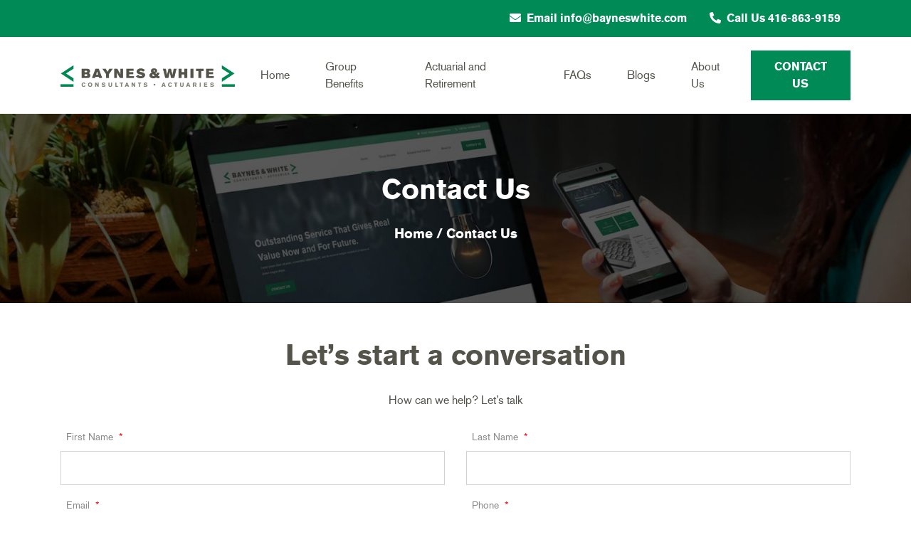

--- FILE ---
content_type: text/html; charset=UTF-8
request_url: https://www.bayneswhite.com/contact-us/
body_size: 16083
content:
<!DOCTYPE html>
<html dir="ltr" lang="en-US" prefix="og: https://ogp.me/ns#">
<head>
<meta property="og:image" content="https://www.bayneswhite.com/wp-content/uploads/2021/03/sharingimagw.png" />
<meta property="og:image:type" content="image/png">
<meta property="og:image:width" content="300">

<meta property="og:image:height" content="300">

<meta charset="UTF-8">
<script type="text/javascript">
/* <![CDATA[ */
var gform;gform||(document.addEventListener("gform_main_scripts_loaded",function(){gform.scriptsLoaded=!0}),document.addEventListener("gform/theme/scripts_loaded",function(){gform.themeScriptsLoaded=!0}),window.addEventListener("DOMContentLoaded",function(){gform.domLoaded=!0}),gform={domLoaded:!1,scriptsLoaded:!1,themeScriptsLoaded:!1,isFormEditor:()=>"function"==typeof InitializeEditor,callIfLoaded:function(o){return!(!gform.domLoaded||!gform.scriptsLoaded||!gform.themeScriptsLoaded&&!gform.isFormEditor()||(gform.isFormEditor()&&console.warn("The use of gform.initializeOnLoaded() is deprecated in the form editor context and will be removed in Gravity Forms 3.1."),o(),0))},initializeOnLoaded:function(o){gform.callIfLoaded(o)||(document.addEventListener("gform_main_scripts_loaded",()=>{gform.scriptsLoaded=!0,gform.callIfLoaded(o)}),document.addEventListener("gform/theme/scripts_loaded",()=>{gform.themeScriptsLoaded=!0,gform.callIfLoaded(o)}),window.addEventListener("DOMContentLoaded",()=>{gform.domLoaded=!0,gform.callIfLoaded(o)}))},hooks:{action:{},filter:{}},addAction:function(o,r,e,t){gform.addHook("action",o,r,e,t)},addFilter:function(o,r,e,t){gform.addHook("filter",o,r,e,t)},doAction:function(o){gform.doHook("action",o,arguments)},applyFilters:function(o){return gform.doHook("filter",o,arguments)},removeAction:function(o,r){gform.removeHook("action",o,r)},removeFilter:function(o,r,e){gform.removeHook("filter",o,r,e)},addHook:function(o,r,e,t,n){null==gform.hooks[o][r]&&(gform.hooks[o][r]=[]);var d=gform.hooks[o][r];null==n&&(n=r+"_"+d.length),gform.hooks[o][r].push({tag:n,callable:e,priority:t=null==t?10:t})},doHook:function(r,o,e){var t;if(e=Array.prototype.slice.call(e,1),null!=gform.hooks[r][o]&&((o=gform.hooks[r][o]).sort(function(o,r){return o.priority-r.priority}),o.forEach(function(o){"function"!=typeof(t=o.callable)&&(t=window[t]),"action"==r?t.apply(null,e):e[0]=t.apply(null,e)})),"filter"==r)return e[0]},removeHook:function(o,r,t,n){var e;null!=gform.hooks[o][r]&&(e=(e=gform.hooks[o][r]).filter(function(o,r,e){return!!(null!=n&&n!=o.tag||null!=t&&t!=o.priority)}),gform.hooks[o][r]=e)}});
/* ]]> */
</script>

<meta name="viewport" content="width=device-width, initial-scale=1, shrink-to-fit=no">
<link rel="profile" href="http://gmpg.org/xfn/11">
<meta http-equiv="X-UA-Compatible" content="IE=edge">
<style>
@media all and (-ms-high-contrast:none) {
	@media screen and (max-width: 1366px) {
		.slider-tabs .heading.bit h2 {font-size: 16px;} /* IE10 */
		*::-ms-backdrop, .slider-tabs .heading.bit h2 {font-size: 16px;} /* IE11 */
	}
}
</style>
<title>Contact Us | Baynes &amp; White</title>
	<style>img:is([sizes="auto" i], [sizes^="auto," i]) { contain-intrinsic-size: 3000px 1500px }</style>
	
		<!-- All in One SEO 4.7.8 - aioseo.com -->
	<meta name="description" content="To know our company’s group benefits and Actuarial and Pension management plans, fill our online form and book an appointment with our experts." />
	<meta name="robots" content="max-image-preview:large" />
	<link rel="canonical" href="https://www.bayneswhite.com/contact-us/" />
	<meta name="generator" content="All in One SEO (AIOSEO) 4.7.8" />
		<meta property="og:locale" content="en_US" />
		<meta property="og:site_name" content="Baynes &amp; White | Benefit, Actuarial and Retirement Consulting for over 25 years" />
		<meta property="og:type" content="article" />
		<meta property="og:title" content="Contact Us | Baynes &amp; White" />
		<meta property="og:description" content="To know our company’s group benefits and Actuarial and Pension management plans, fill our online form and book an appointment with our experts." />
		<meta property="og:url" content="https://www.bayneswhite.com/contact-us/" />
		<meta property="og:image" content="https://www.bayneswhite.com/wp-content/uploads/2020/10/header-logo.png" />
		<meta property="og:image:secure_url" content="https://www.bayneswhite.com/wp-content/uploads/2020/10/header-logo.png" />
		<meta property="article:published_time" content="2020-10-06T06:12:15+00:00" />
		<meta property="article:modified_time" content="2023-04-21T15:34:02+00:00" />
		<meta name="twitter:card" content="summary" />
		<meta name="twitter:title" content="Contact Us | Baynes &amp; White" />
		<meta name="twitter:description" content="To know our company’s group benefits and Actuarial and Pension management plans, fill our online form and book an appointment with our experts." />
		<meta name="twitter:image" content="https://www.bayneswhite.com/wp-content/uploads/2020/10/header-logo.png" />
		<script type="application/ld+json" class="aioseo-schema">
			{"@context":"https:\/\/schema.org","@graph":[{"@type":"BreadcrumbList","@id":"https:\/\/www.bayneswhite.com\/contact-us\/#breadcrumblist","itemListElement":[{"@type":"ListItem","@id":"https:\/\/www.bayneswhite.com\/#listItem","position":1,"name":"Home","item":"https:\/\/www.bayneswhite.com\/","nextItem":{"@type":"ListItem","@id":"https:\/\/www.bayneswhite.com\/contact-us\/#listItem","name":"Contact Us"}},{"@type":"ListItem","@id":"https:\/\/www.bayneswhite.com\/contact-us\/#listItem","position":2,"name":"Contact Us","previousItem":{"@type":"ListItem","@id":"https:\/\/www.bayneswhite.com\/#listItem","name":"Home"}}]},{"@type":"Organization","@id":"https:\/\/www.bayneswhite.com\/#organization","name":"Baynes & White","description":"Benefit, Actuarial and Retirement Consulting for over 25 years","url":"https:\/\/www.bayneswhite.com\/","logo":{"@type":"ImageObject","url":"https:\/\/www.bayneswhite.com\/wp-content\/uploads\/2020\/10\/header-logo.png","@id":"https:\/\/www.bayneswhite.com\/contact-us\/#organizationLogo","width":450,"height":55},"image":{"@id":"https:\/\/www.bayneswhite.com\/contact-us\/#organizationLogo"}},{"@type":"WebPage","@id":"https:\/\/www.bayneswhite.com\/contact-us\/#webpage","url":"https:\/\/www.bayneswhite.com\/contact-us\/","name":"Contact Us | Baynes & White","description":"To know our company\u2019s group benefits and Actuarial and Pension management plans, fill our online form and book an appointment with our experts.","inLanguage":"en-US","isPartOf":{"@id":"https:\/\/www.bayneswhite.com\/#website"},"breadcrumb":{"@id":"https:\/\/www.bayneswhite.com\/contact-us\/#breadcrumblist"},"image":{"@type":"ImageObject","url":"https:\/\/www.bayneswhite.com\/wp-content\/uploads\/2020\/10\/contact-banner.jpg","@id":"https:\/\/www.bayneswhite.com\/contact-us\/#mainImage","width":1920,"height":399},"primaryImageOfPage":{"@id":"https:\/\/www.bayneswhite.com\/contact-us\/#mainImage"},"datePublished":"2020-10-06T06:12:15+00:00","dateModified":"2023-04-21T15:34:02+00:00"},{"@type":"WebSite","@id":"https:\/\/www.bayneswhite.com\/#website","url":"https:\/\/www.bayneswhite.com\/","name":"Baynes & White","description":"Benefit, Actuarial and Retirement Consulting for over 25 years","inLanguage":"en-US","publisher":{"@id":"https:\/\/www.bayneswhite.com\/#organization"}}]}
		</script>
		<!-- All in One SEO -->

<link rel='dns-prefetch' href='//ajax.googleapis.com' />
<link rel='dns-prefetch' href='//kit.fontawesome.com' />
<link rel='dns-prefetch' href='//www.google.com' />
<script type="text/javascript">
/* <![CDATA[ */
window._wpemojiSettings = {"baseUrl":"https:\/\/s.w.org\/images\/core\/emoji\/15.0.3\/72x72\/","ext":".png","svgUrl":"https:\/\/s.w.org\/images\/core\/emoji\/15.0.3\/svg\/","svgExt":".svg","source":{"concatemoji":"https:\/\/www.bayneswhite.com\/wp-includes\/js\/wp-emoji-release.min.js?ver=6.7.4"}};
/*! This file is auto-generated */
!function(i,n){var o,s,e;function c(e){try{var t={supportTests:e,timestamp:(new Date).valueOf()};sessionStorage.setItem(o,JSON.stringify(t))}catch(e){}}function p(e,t,n){e.clearRect(0,0,e.canvas.width,e.canvas.height),e.fillText(t,0,0);var t=new Uint32Array(e.getImageData(0,0,e.canvas.width,e.canvas.height).data),r=(e.clearRect(0,0,e.canvas.width,e.canvas.height),e.fillText(n,0,0),new Uint32Array(e.getImageData(0,0,e.canvas.width,e.canvas.height).data));return t.every(function(e,t){return e===r[t]})}function u(e,t,n){switch(t){case"flag":return n(e,"\ud83c\udff3\ufe0f\u200d\u26a7\ufe0f","\ud83c\udff3\ufe0f\u200b\u26a7\ufe0f")?!1:!n(e,"\ud83c\uddfa\ud83c\uddf3","\ud83c\uddfa\u200b\ud83c\uddf3")&&!n(e,"\ud83c\udff4\udb40\udc67\udb40\udc62\udb40\udc65\udb40\udc6e\udb40\udc67\udb40\udc7f","\ud83c\udff4\u200b\udb40\udc67\u200b\udb40\udc62\u200b\udb40\udc65\u200b\udb40\udc6e\u200b\udb40\udc67\u200b\udb40\udc7f");case"emoji":return!n(e,"\ud83d\udc26\u200d\u2b1b","\ud83d\udc26\u200b\u2b1b")}return!1}function f(e,t,n){var r="undefined"!=typeof WorkerGlobalScope&&self instanceof WorkerGlobalScope?new OffscreenCanvas(300,150):i.createElement("canvas"),a=r.getContext("2d",{willReadFrequently:!0}),o=(a.textBaseline="top",a.font="600 32px Arial",{});return e.forEach(function(e){o[e]=t(a,e,n)}),o}function t(e){var t=i.createElement("script");t.src=e,t.defer=!0,i.head.appendChild(t)}"undefined"!=typeof Promise&&(o="wpEmojiSettingsSupports",s=["flag","emoji"],n.supports={everything:!0,everythingExceptFlag:!0},e=new Promise(function(e){i.addEventListener("DOMContentLoaded",e,{once:!0})}),new Promise(function(t){var n=function(){try{var e=JSON.parse(sessionStorage.getItem(o));if("object"==typeof e&&"number"==typeof e.timestamp&&(new Date).valueOf()<e.timestamp+604800&&"object"==typeof e.supportTests)return e.supportTests}catch(e){}return null}();if(!n){if("undefined"!=typeof Worker&&"undefined"!=typeof OffscreenCanvas&&"undefined"!=typeof URL&&URL.createObjectURL&&"undefined"!=typeof Blob)try{var e="postMessage("+f.toString()+"("+[JSON.stringify(s),u.toString(),p.toString()].join(",")+"));",r=new Blob([e],{type:"text/javascript"}),a=new Worker(URL.createObjectURL(r),{name:"wpTestEmojiSupports"});return void(a.onmessage=function(e){c(n=e.data),a.terminate(),t(n)})}catch(e){}c(n=f(s,u,p))}t(n)}).then(function(e){for(var t in e)n.supports[t]=e[t],n.supports.everything=n.supports.everything&&n.supports[t],"flag"!==t&&(n.supports.everythingExceptFlag=n.supports.everythingExceptFlag&&n.supports[t]);n.supports.everythingExceptFlag=n.supports.everythingExceptFlag&&!n.supports.flag,n.DOMReady=!1,n.readyCallback=function(){n.DOMReady=!0}}).then(function(){return e}).then(function(){var e;n.supports.everything||(n.readyCallback(),(e=n.source||{}).concatemoji?t(e.concatemoji):e.wpemoji&&e.twemoji&&(t(e.twemoji),t(e.wpemoji)))}))}((window,document),window._wpemojiSettings);
/* ]]> */
</script>
<style id='wp-emoji-styles-inline-css' type='text/css'>

	img.wp-smiley, img.emoji {
		display: inline !important;
		border: none !important;
		box-shadow: none !important;
		height: 1em !important;
		width: 1em !important;
		margin: 0 0.07em !important;
		vertical-align: -0.1em !important;
		background: none !important;
		padding: 0 !important;
	}
</style>
<link rel='stylesheet' id='wp-block-library-css' href='https://www.bayneswhite.com/wp-includes/css/dist/block-library/style.min.css?ver=6.7.4' type='text/css' media='all' />
<style id='classic-theme-styles-inline-css' type='text/css'>
/*! This file is auto-generated */
.wp-block-button__link{color:#fff;background-color:#32373c;border-radius:9999px;box-shadow:none;text-decoration:none;padding:calc(.667em + 2px) calc(1.333em + 2px);font-size:1.125em}.wp-block-file__button{background:#32373c;color:#fff;text-decoration:none}
</style>
<style id='global-styles-inline-css' type='text/css'>
:root{--wp--preset--aspect-ratio--square: 1;--wp--preset--aspect-ratio--4-3: 4/3;--wp--preset--aspect-ratio--3-4: 3/4;--wp--preset--aspect-ratio--3-2: 3/2;--wp--preset--aspect-ratio--2-3: 2/3;--wp--preset--aspect-ratio--16-9: 16/9;--wp--preset--aspect-ratio--9-16: 9/16;--wp--preset--color--black: #000000;--wp--preset--color--cyan-bluish-gray: #abb8c3;--wp--preset--color--white: #ffffff;--wp--preset--color--pale-pink: #f78da7;--wp--preset--color--vivid-red: #cf2e2e;--wp--preset--color--luminous-vivid-orange: #ff6900;--wp--preset--color--luminous-vivid-amber: #fcb900;--wp--preset--color--light-green-cyan: #7bdcb5;--wp--preset--color--vivid-green-cyan: #00d084;--wp--preset--color--pale-cyan-blue: #8ed1fc;--wp--preset--color--vivid-cyan-blue: #0693e3;--wp--preset--color--vivid-purple: #9b51e0;--wp--preset--gradient--vivid-cyan-blue-to-vivid-purple: linear-gradient(135deg,rgba(6,147,227,1) 0%,rgb(155,81,224) 100%);--wp--preset--gradient--light-green-cyan-to-vivid-green-cyan: linear-gradient(135deg,rgb(122,220,180) 0%,rgb(0,208,130) 100%);--wp--preset--gradient--luminous-vivid-amber-to-luminous-vivid-orange: linear-gradient(135deg,rgba(252,185,0,1) 0%,rgba(255,105,0,1) 100%);--wp--preset--gradient--luminous-vivid-orange-to-vivid-red: linear-gradient(135deg,rgba(255,105,0,1) 0%,rgb(207,46,46) 100%);--wp--preset--gradient--very-light-gray-to-cyan-bluish-gray: linear-gradient(135deg,rgb(238,238,238) 0%,rgb(169,184,195) 100%);--wp--preset--gradient--cool-to-warm-spectrum: linear-gradient(135deg,rgb(74,234,220) 0%,rgb(151,120,209) 20%,rgb(207,42,186) 40%,rgb(238,44,130) 60%,rgb(251,105,98) 80%,rgb(254,248,76) 100%);--wp--preset--gradient--blush-light-purple: linear-gradient(135deg,rgb(255,206,236) 0%,rgb(152,150,240) 100%);--wp--preset--gradient--blush-bordeaux: linear-gradient(135deg,rgb(254,205,165) 0%,rgb(254,45,45) 50%,rgb(107,0,62) 100%);--wp--preset--gradient--luminous-dusk: linear-gradient(135deg,rgb(255,203,112) 0%,rgb(199,81,192) 50%,rgb(65,88,208) 100%);--wp--preset--gradient--pale-ocean: linear-gradient(135deg,rgb(255,245,203) 0%,rgb(182,227,212) 50%,rgb(51,167,181) 100%);--wp--preset--gradient--electric-grass: linear-gradient(135deg,rgb(202,248,128) 0%,rgb(113,206,126) 100%);--wp--preset--gradient--midnight: linear-gradient(135deg,rgb(2,3,129) 0%,rgb(40,116,252) 100%);--wp--preset--font-size--small: 13px;--wp--preset--font-size--medium: 20px;--wp--preset--font-size--large: 36px;--wp--preset--font-size--x-large: 42px;--wp--preset--spacing--20: 0.44rem;--wp--preset--spacing--30: 0.67rem;--wp--preset--spacing--40: 1rem;--wp--preset--spacing--50: 1.5rem;--wp--preset--spacing--60: 2.25rem;--wp--preset--spacing--70: 3.38rem;--wp--preset--spacing--80: 5.06rem;--wp--preset--shadow--natural: 6px 6px 9px rgba(0, 0, 0, 0.2);--wp--preset--shadow--deep: 12px 12px 50px rgba(0, 0, 0, 0.4);--wp--preset--shadow--sharp: 6px 6px 0px rgba(0, 0, 0, 0.2);--wp--preset--shadow--outlined: 6px 6px 0px -3px rgba(255, 255, 255, 1), 6px 6px rgba(0, 0, 0, 1);--wp--preset--shadow--crisp: 6px 6px 0px rgba(0, 0, 0, 1);}:where(.is-layout-flex){gap: 0.5em;}:where(.is-layout-grid){gap: 0.5em;}body .is-layout-flex{display: flex;}.is-layout-flex{flex-wrap: wrap;align-items: center;}.is-layout-flex > :is(*, div){margin: 0;}body .is-layout-grid{display: grid;}.is-layout-grid > :is(*, div){margin: 0;}:where(.wp-block-columns.is-layout-flex){gap: 2em;}:where(.wp-block-columns.is-layout-grid){gap: 2em;}:where(.wp-block-post-template.is-layout-flex){gap: 1.25em;}:where(.wp-block-post-template.is-layout-grid){gap: 1.25em;}.has-black-color{color: var(--wp--preset--color--black) !important;}.has-cyan-bluish-gray-color{color: var(--wp--preset--color--cyan-bluish-gray) !important;}.has-white-color{color: var(--wp--preset--color--white) !important;}.has-pale-pink-color{color: var(--wp--preset--color--pale-pink) !important;}.has-vivid-red-color{color: var(--wp--preset--color--vivid-red) !important;}.has-luminous-vivid-orange-color{color: var(--wp--preset--color--luminous-vivid-orange) !important;}.has-luminous-vivid-amber-color{color: var(--wp--preset--color--luminous-vivid-amber) !important;}.has-light-green-cyan-color{color: var(--wp--preset--color--light-green-cyan) !important;}.has-vivid-green-cyan-color{color: var(--wp--preset--color--vivid-green-cyan) !important;}.has-pale-cyan-blue-color{color: var(--wp--preset--color--pale-cyan-blue) !important;}.has-vivid-cyan-blue-color{color: var(--wp--preset--color--vivid-cyan-blue) !important;}.has-vivid-purple-color{color: var(--wp--preset--color--vivid-purple) !important;}.has-black-background-color{background-color: var(--wp--preset--color--black) !important;}.has-cyan-bluish-gray-background-color{background-color: var(--wp--preset--color--cyan-bluish-gray) !important;}.has-white-background-color{background-color: var(--wp--preset--color--white) !important;}.has-pale-pink-background-color{background-color: var(--wp--preset--color--pale-pink) !important;}.has-vivid-red-background-color{background-color: var(--wp--preset--color--vivid-red) !important;}.has-luminous-vivid-orange-background-color{background-color: var(--wp--preset--color--luminous-vivid-orange) !important;}.has-luminous-vivid-amber-background-color{background-color: var(--wp--preset--color--luminous-vivid-amber) !important;}.has-light-green-cyan-background-color{background-color: var(--wp--preset--color--light-green-cyan) !important;}.has-vivid-green-cyan-background-color{background-color: var(--wp--preset--color--vivid-green-cyan) !important;}.has-pale-cyan-blue-background-color{background-color: var(--wp--preset--color--pale-cyan-blue) !important;}.has-vivid-cyan-blue-background-color{background-color: var(--wp--preset--color--vivid-cyan-blue) !important;}.has-vivid-purple-background-color{background-color: var(--wp--preset--color--vivid-purple) !important;}.has-black-border-color{border-color: var(--wp--preset--color--black) !important;}.has-cyan-bluish-gray-border-color{border-color: var(--wp--preset--color--cyan-bluish-gray) !important;}.has-white-border-color{border-color: var(--wp--preset--color--white) !important;}.has-pale-pink-border-color{border-color: var(--wp--preset--color--pale-pink) !important;}.has-vivid-red-border-color{border-color: var(--wp--preset--color--vivid-red) !important;}.has-luminous-vivid-orange-border-color{border-color: var(--wp--preset--color--luminous-vivid-orange) !important;}.has-luminous-vivid-amber-border-color{border-color: var(--wp--preset--color--luminous-vivid-amber) !important;}.has-light-green-cyan-border-color{border-color: var(--wp--preset--color--light-green-cyan) !important;}.has-vivid-green-cyan-border-color{border-color: var(--wp--preset--color--vivid-green-cyan) !important;}.has-pale-cyan-blue-border-color{border-color: var(--wp--preset--color--pale-cyan-blue) !important;}.has-vivid-cyan-blue-border-color{border-color: var(--wp--preset--color--vivid-cyan-blue) !important;}.has-vivid-purple-border-color{border-color: var(--wp--preset--color--vivid-purple) !important;}.has-vivid-cyan-blue-to-vivid-purple-gradient-background{background: var(--wp--preset--gradient--vivid-cyan-blue-to-vivid-purple) !important;}.has-light-green-cyan-to-vivid-green-cyan-gradient-background{background: var(--wp--preset--gradient--light-green-cyan-to-vivid-green-cyan) !important;}.has-luminous-vivid-amber-to-luminous-vivid-orange-gradient-background{background: var(--wp--preset--gradient--luminous-vivid-amber-to-luminous-vivid-orange) !important;}.has-luminous-vivid-orange-to-vivid-red-gradient-background{background: var(--wp--preset--gradient--luminous-vivid-orange-to-vivid-red) !important;}.has-very-light-gray-to-cyan-bluish-gray-gradient-background{background: var(--wp--preset--gradient--very-light-gray-to-cyan-bluish-gray) !important;}.has-cool-to-warm-spectrum-gradient-background{background: var(--wp--preset--gradient--cool-to-warm-spectrum) !important;}.has-blush-light-purple-gradient-background{background: var(--wp--preset--gradient--blush-light-purple) !important;}.has-blush-bordeaux-gradient-background{background: var(--wp--preset--gradient--blush-bordeaux) !important;}.has-luminous-dusk-gradient-background{background: var(--wp--preset--gradient--luminous-dusk) !important;}.has-pale-ocean-gradient-background{background: var(--wp--preset--gradient--pale-ocean) !important;}.has-electric-grass-gradient-background{background: var(--wp--preset--gradient--electric-grass) !important;}.has-midnight-gradient-background{background: var(--wp--preset--gradient--midnight) !important;}.has-small-font-size{font-size: var(--wp--preset--font-size--small) !important;}.has-medium-font-size{font-size: var(--wp--preset--font-size--medium) !important;}.has-large-font-size{font-size: var(--wp--preset--font-size--large) !important;}.has-x-large-font-size{font-size: var(--wp--preset--font-size--x-large) !important;}
:where(.wp-block-post-template.is-layout-flex){gap: 1.25em;}:where(.wp-block-post-template.is-layout-grid){gap: 1.25em;}
:where(.wp-block-columns.is-layout-flex){gap: 2em;}:where(.wp-block-columns.is-layout-grid){gap: 2em;}
:root :where(.wp-block-pullquote){font-size: 1.5em;line-height: 1.6;}
</style>
<link rel='stylesheet' id='foo-styles-css' href='https://www.bayneswhite.com/wp-content/plugins/banner/assets/custom.css?ver=6.7.4' type='text/css' media='all' />
<link rel='stylesheet' id='slick-css-css' href='https://www.bayneswhite.com/wp-content/plugins/kmslider/slick.css?ver=1.0.1' type='text/css' media='all' />
<link rel='stylesheet' id='slider-css-css' href='https://www.bayneswhite.com/wp-content/plugins/kmslider/slider-css.css?ver=1.0.1' type='text/css' media='all' />
<link rel='stylesheet' id='slick-theme-css-css' href='https://www.bayneswhite.com/wp-content/plugins/kmslider/slick-theme.css?ver=1.0.1' type='text/css' media='all' />
<link rel='stylesheet' id='owl.carousel.min-css' href='https://www.bayneswhite.com/wp-content/plugins/kmtestimonial//assets/css/owl.carousel.min.css?ver=1.0.1' type='text/css' media='all' />
<link rel='stylesheet' id='owl.theme.default.min-css' href='https://www.bayneswhite.com/wp-content/plugins/kmtestimonial//assets/css/owl.theme.default.min.css?ver=1.0.1' type='text/css' media='all' />
<link rel='stylesheet' id='understrap-styles-css' href='https://www.bayneswhite.com/wp-content/themes/baynes-white-child/css/theme.min.css?ver=5.5.1' type='text/css' media='all' />
<link rel='stylesheet' id='own-slider-css' href='https://www.bayneswhite.com/wp-content/themes/baynes-white-child/css/owl.carousel.min.css?ver=6.7.4' type='text/css' media='all' />
<link rel='stylesheet' id='own-sliderss-css' href='https://www.bayneswhite.com/wp-content/themes/baynes-white-child/css/owl.theme.default.min.css?ver=6.7.4' type='text/css' media='all' />
<link rel='stylesheet' id='js_composer_front-css' href='https://www.bayneswhite.com/wp-content/plugins/js_composer/assets/css/js_composer.min.css?ver=8.1' type='text/css' media='all' />
<link rel='stylesheet' id='gforms_reset_css-css' href='https://www.bayneswhite.com/wp-content/plugins/gravityforms/legacy/css/formreset.min.css?ver=2.9.25' type='text/css' media='all' />
<link rel='stylesheet' id='gforms_formsmain_css-css' href='https://www.bayneswhite.com/wp-content/plugins/gravityforms/legacy/css/formsmain.min.css?ver=2.9.25' type='text/css' media='all' />
<link rel='stylesheet' id='gforms_ready_class_css-css' href='https://www.bayneswhite.com/wp-content/plugins/gravityforms/legacy/css/readyclass.min.css?ver=2.9.25' type='text/css' media='all' />
<link rel='stylesheet' id='gforms_browsers_css-css' href='https://www.bayneswhite.com/wp-content/plugins/gravityforms/legacy/css/browsers.min.css?ver=2.9.25' type='text/css' media='all' />
<script type="text/javascript" src="https://ajax.googleapis.com/ajax/libs/jquery/3.5.1/jquery.min.js?ver=6.7.4" id="jQuery-min-js-js"></script>
<script type="text/javascript" src="https://www.bayneswhite.com/wp-content/plugins/kmtestimonial/assets/js/owl.carousel.js?ver=6.7.4" id="owl.carousel-js"></script>
<script type="text/javascript" src="https://www.bayneswhite.com/wp-includes/js/jquery/jquery.min.js?ver=3.7.1" id="jquery-core-js"></script>
<script type="text/javascript" src="https://www.bayneswhite.com/wp-includes/js/jquery/jquery-migrate.min.js?ver=3.4.1" id="jquery-migrate-js"></script>
<script type="text/javascript" src="https://kit.fontawesome.com/db6148531e.js?ver=6.7.4" id="fontawesome-js"></script>
<script type="text/javascript" src="https://www.bayneswhite.com/wp-content/themes/baynes-white-child/js/owl.carousel.min.js?ver=1" id="owl-slidersds-js"></script>
<script type="text/javascript" defer='defer' src="https://www.bayneswhite.com/wp-content/plugins/gravityforms/js/jquery.json.min.js?ver=2.9.25" id="gform_json-js"></script>
<script type="text/javascript" id="gform_gravityforms-js-extra">
/* <![CDATA[ */
var gf_global = {"gf_currency_config":{"name":"Canadian Dollar","symbol_left":"$","symbol_right":"CAD","symbol_padding":" ","thousand_separator":",","decimal_separator":".","decimals":2,"code":"CAD"},"base_url":"https:\/\/www.bayneswhite.com\/wp-content\/plugins\/gravityforms","number_formats":[],"spinnerUrl":"https:\/\/www.bayneswhite.com\/wp-content\/plugins\/gravityforms\/images\/spinner.svg","version_hash":"e9a0e4e7d3945dfe59891b47114267cc","strings":{"newRowAdded":"New row added.","rowRemoved":"Row removed","formSaved":"The form has been saved.  The content contains the link to return and complete the form."}};
var gform_i18n = {"datepicker":{"days":{"monday":"Mo","tuesday":"Tu","wednesday":"We","thursday":"Th","friday":"Fr","saturday":"Sa","sunday":"Su"},"months":{"january":"January","february":"February","march":"March","april":"April","may":"May","june":"June","july":"July","august":"August","september":"September","october":"October","november":"November","december":"December"},"firstDay":1,"iconText":"Select date"}};
var gf_legacy_multi = {"1":"1"};
var gform_gravityforms = {"strings":{"invalid_file_extension":"This type of file is not allowed. Must be one of the following:","delete_file":"Delete this file","in_progress":"in progress","file_exceeds_limit":"File exceeds size limit","illegal_extension":"This type of file is not allowed.","max_reached":"Maximum number of files reached","unknown_error":"There was a problem while saving the file on the server","currently_uploading":"Please wait for the uploading to complete","cancel":"Cancel","cancel_upload":"Cancel this upload","cancelled":"Cancelled","error":"Error","message":"Message"},"vars":{"images_url":"https:\/\/www.bayneswhite.com\/wp-content\/plugins\/gravityforms\/images"}};
/* ]]> */
</script>
<script type="text/javascript" defer='defer' src="https://www.bayneswhite.com/wp-content/plugins/gravityforms/js/gravityforms.min.js?ver=2.9.25" id="gform_gravityforms-js"></script>
<script type="text/javascript" defer='defer' src="https://www.google.com/recaptcha/api.js?hl=en&amp;ver=6.7.4#038;render=explicit" id="gform_recaptcha-js"></script>
<script type="text/javascript" defer='defer' src="https://www.bayneswhite.com/wp-content/plugins/gravityforms/assets/js/dist/utils.min.js?ver=48a3755090e76a154853db28fc254681" id="gform_gravityforms_utils-js"></script>
<script></script><link rel="https://api.w.org/" href="https://www.bayneswhite.com/wp-json/" /><link rel="alternate" title="JSON" type="application/json" href="https://www.bayneswhite.com/wp-json/wp/v2/pages/17" /><link rel="EditURI" type="application/rsd+xml" title="RSD" href="https://www.bayneswhite.com/xmlrpc.php?rsd" />
<meta name="generator" content="WordPress 6.7.4" />
<link rel='shortlink' href='https://www.bayneswhite.com/?p=17' />
<link rel="alternate" title="oEmbed (JSON)" type="application/json+oembed" href="https://www.bayneswhite.com/wp-json/oembed/1.0/embed?url=https%3A%2F%2Fwww.bayneswhite.com%2Fcontact-us%2F" />
<link rel="alternate" title="oEmbed (XML)" type="text/xml+oembed" href="https://www.bayneswhite.com/wp-json/oembed/1.0/embed?url=https%3A%2F%2Fwww.bayneswhite.com%2Fcontact-us%2F&#038;format=xml" />
<meta name="mobile-web-app-capable" content="yes">
<meta name="apple-mobile-web-app-capable" content="yes">
<meta name="apple-mobile-web-app-title" content="Baynes &amp; White - Benefit, Actuarial and Retirement Consulting for over 25 years">
<meta name="generator" content="Powered by WPBakery Page Builder - drag and drop page builder for WordPress."/>
<link rel="icon" href="https://www.bayneswhite.com/wp-content/uploads/2020/10/fav-Icon.png" sizes="32x32" />
<link rel="icon" href="https://www.bayneswhite.com/wp-content/uploads/2020/10/fav-Icon.png" sizes="192x192" />
<link rel="apple-touch-icon" href="https://www.bayneswhite.com/wp-content/uploads/2020/10/fav-Icon.png" />
<meta name="msapplication-TileImage" content="https://www.bayneswhite.com/wp-content/uploads/2020/10/fav-Icon.png" />
		<style type="text/css" id="wp-custom-css">
			.ginput_recaptcha >div {margin: auto;}
@media screen and ( max-width: 1439.98px ) and ( min-width: 1366px ) {
	#wrapper-navbar .navbar .navbar-collapse .navbar-nav>li:not(.btn-wrap)>a {
		padding: 62px 10px;
	}
	#wrapper-navbar.scroll .navbar .navbar-collapse .navbar-nav>li:not(.btn-wrap)>a {
    padding: 30px 10px;
}
	
}
@media (min-width: 992px) and (max-width: 1600px){
	.home-about.about-page {
    margin-top: 80px;
    margin-bottom: 80px!important;
	}
}
@media screen and ( max-width: 1199px ) and ( min-width: 991px ) {
	#wrapper-navbar .navbar .navbar-collapse .navbar-nav>li:not(.btn-wrap)>a {
	    padding: 30px 8px;
	}
}

@media (min-width: 576px){
	.custom-form_wrapper.gform_wrapper .custom-form .gform_body ul li.half.left-half {
			padding-right: 15px!important;
	}
	.custom-form_wrapper.gform_wrapper .custom-form .gform_body ul li.half.right-half{
					padding-left: 15px!important;
}
}
@media (max-width: 575px){
	.custom-form_wrapper.gform_wrapper .custom-form .gform_body ul li.gfield_error.half:not(.gf_left_half):not(.gf_right_half){max-width:100% !important;}
	.custom-form_wrapper.gform_wrapper .custom-form .gform_body ul li.half {
			flex: 0 0 100%;
			max-width: 100%;
	}
}
.banner-wrapper p:empty {
    margin: 0;
    display: none;
}
.blogs .blog-columns > a img {
    min-height: 365px;
}		</style>
		<style type="text/css" data-type="vc_shortcodes-custom-css">.vc_custom_1604033983127{border-bottom-width: 2px !important;background-color: #f3f3f3 !important;border-bottom-color: #008852 !important;border-bottom-style: solid !important;}.vc_custom_1611231065942{background-color: #f0f0f0 !important;}.vc_custom_1602239373770{padding-top: 0px !important;}.vc_custom_1602126778564{padding-top: 0px !important;}.vc_custom_1602237917997{padding-top: 0px !important;}.vc_custom_1602230617152{margin-bottom: 0px !important;}.vc_custom_1602239095280{margin-bottom: 0px !important;background-color: #008852 !important;}.vc_custom_1604121429235{margin-bottom: 0px !important;background-color: #ffffff !important;}.vc_custom_1602239100404{margin-bottom: 0px !important;background-color: #008852 !important;}.vc_custom_1682091238852{margin-bottom: 0px !important;background-color: #ffffff !important;}.vc_custom_1602239104542{margin-bottom: 0px !important;background-color: #008852 !important;}.vc_custom_1605077355390{margin-bottom: 0px !important;background-color: #ffffff !important;}.vc_custom_1603251207808{padding-top: 0px !important;}.vc_custom_1602068456499{padding-top: 0px !important;}.vc_custom_1616761469025{margin-bottom: 0px !important;}</style><noscript><style> .wpb_animate_when_almost_visible { opacity: 1; }</style></noscript></head>

<body class="page-template page-template-page-templates page-template-fullwidthpage page-template-page-templatesfullwidthpage-php page page-id-17 wp-custom-logo wp-embed-responsive group-blog wpb-js-composer js-comp-ver-8.1 vc_responsive">
<div class="site" id="page">

<!-- ******************* The Navbar Area ******************* -->
<div id="wrapper-navbar" itemscope itemtype="http://schema.org/WebSite">
<div class="menu-overlay d-flex d-xl-none position-fixed justify-content-end">
<i class="fa fa-times bg-primary text-center text-white position-fixed"></i>
</div>

<div class="top-header bg-light-green">
<div class="container">
<div class="row">
<div class="col-12 meta-info text-center text-xl-right">
<ul class="list-inline list-inline-block">
<li class="">
<div id="custom_html-3" class="widget_text widget widget_custom_html">
<div class="textwidget custom-html-widget">
<aside id="custom_html-6" class="widget_text widget widget_custom_html"><div class="textwidget custom-html-widget"><a href="mailto:info@bayneswhite.com">
<i class="fas fa-envelope mr-0 mr-md-1 align-center" aria-hidden="true"></i>
<span class="d-none d-md-inline-block">Email info@bayneswhite.com</span>
</a></div></aside></div>
</div>
</li>
<li>
<div id="custom_html-4" class="widget_text widget widget_custom_html">
<div class="textwidget custom-html-widget">
<aside id="custom_html-5" class="widget_text widget widget_custom_html"><div class="textwidget custom-html-widget"><a href="tel:4168639159">
<i class="fas fa-phone-alt mr-0 mr-md-1 align-center" aria-hidden="true"></i>
<span class=" d-none d-md-inline-block">Call Us  416-863-9159</span>
</a></div></aside></div>
</div>
</li>
</ul> 
</div>
</div>
</div>
</div>

<a class="skip-link sr-only sr-only-focusable" href="#content">Skip to content</a>

<nav class="navbar navbar-expand-xl navbar-dark bg-white py-3 py-xl-0">

	<div class="container">
		
	<!-- Your site title as branding in the menu -->
	<a href="https://www.bayneswhite.com/" class="navbar-brand custom-logo-link" rel="home"><img width="450" height="55" src="https://www.bayneswhite.com/wp-content/uploads/2020/10/header-logo.png" class="img-fluid" alt="Baynes &amp; White" decoding="async" srcset="https://www.bayneswhite.com/wp-content/uploads/2020/10/header-logo.png 450w, https://www.bayneswhite.com/wp-content/uploads/2020/10/header-logo-300x37.png 300w" sizes="(max-width: 450px) 100vw, 450px" /></a><!-- end custom logo -->				
				<button class="navbar-toggler" type="button" data-toggle="collapse" data-target="#navbarNavDropdown" aria-controls="navbarNavDropdown" aria-expanded="false" aria-label="Toggle navigation">
				<i class="fas fa-horizontal-rule text-black"></i>
				<i class="fas fa-horizontal-rule text-black"></i>
				<i class="fas fa-horizontal-rule text-black"></i>
				</button>
				
				<!-- The WordPress Menu goes here -->
				<div id="navbarNavDropdown" class="collapse navbar-collapse"><ul id="main-menu" class="navbar-nav ml-auto align-items-center"><li itemscope="itemscope" itemtype="https://www.schema.org/SiteNavigationElement" id="menu-item-24" class="d-block d-xl-none menu-item menu-item-type-post_type menu-item-object-page menu-item-home menu-item-24 nav-item"><a title="Home" href="https://www.bayneswhite.com/" class="nav-link">Home</a></li>
<li itemscope="itemscope" itemtype="https://www.schema.org/SiteNavigationElement" id="menu-item-25" class="menu-item menu-item-type-post_type menu-item-object-page menu-item-home menu-item-25 nav-item"><a title="Home" href="https://www.bayneswhite.com/" class="nav-link">Home</a></li>
<li itemscope="itemscope" itemtype="https://www.schema.org/SiteNavigationElement" id="menu-item-1325" class="menu-item menu-item-type-post_type menu-item-object-page menu-item-1325 nav-item"><a title="Group Benefits" href="https://www.bayneswhite.com/group-benefits-services/" class="nav-link">Group Benefits</a></li>
<li itemscope="itemscope" itemtype="https://www.schema.org/SiteNavigationElement" id="menu-item-1389" class="menu-item menu-item-type-post_type menu-item-object-page menu-item-1389 nav-item"><a title="Actuarial and Retirement" href="https://www.bayneswhite.com/actuarial-and-retirement-services/" class="nav-link">Actuarial and Retirement</a></li>
<li itemscope="itemscope" itemtype="https://www.schema.org/SiteNavigationElement" id="menu-item-1434" class="menu-item menu-item-type-post_type menu-item-object-page menu-item-1434 nav-item"><a title="FAQs" href="https://www.bayneswhite.com/faqs/" class="nav-link">FAQs</a></li>
<li itemscope="itemscope" itemtype="https://www.schema.org/SiteNavigationElement" id="menu-item-1637" class="menu-item menu-item-type-post_type menu-item-object-page menu-item-1637 nav-item"><a title="Blogs" href="https://www.bayneswhite.com/blogs/" class="nav-link">Blogs</a></li>
<li itemscope="itemscope" itemtype="https://www.schema.org/SiteNavigationElement" id="menu-item-20" class="menu-item menu-item-type-post_type menu-item-object-page menu-item-20 nav-item"><a title="About Us" href="https://www.bayneswhite.com/about-us/" class="nav-link">About Us</a></li>
<li itemscope="itemscope" itemtype="https://www.schema.org/SiteNavigationElement" id="menu-item-22" class="btn-wrap menu-item menu-item-type-post_type menu-item-object-page current-menu-item page_item page-item-17 current_page_item active menu-item-22 nav-item"><a title="Contact Us" href="https://www.bayneswhite.com/contact-us/" class="nav-link">Contact Us</a></li>
</ul></div>											</div><!-- .container -->
												
						</nav><!-- .site-navigation -->
						
						</div><!-- #wrapper-navbar end -->
						
						<div class="internal-banner position-relative text-center"><img width="1920" height="399" src="https://www.bayneswhite.com/wp-content/uploads/2020/10/contact-banner.jpg" class="attachment-post-thumbnail size-post-thumbnail wp-post-image" alt="" decoding="async" fetchpriority="high" srcset="https://www.bayneswhite.com/wp-content/uploads/2020/10/contact-banner.jpg 1920w, https://www.bayneswhite.com/wp-content/uploads/2020/10/contact-banner-300x62.jpg 300w, https://www.bayneswhite.com/wp-content/uploads/2020/10/contact-banner-1024x213.jpg 1024w, https://www.bayneswhite.com/wp-content/uploads/2020/10/contact-banner-768x160.jpg 768w, https://www.bayneswhite.com/wp-content/uploads/2020/10/contact-banner-1536x319.jpg 1536w" sizes="(max-width: 1920px) 100vw, 1920px" /><div class="container position-absolute left-0 right-0 top-0 index-8 h-100 d-flex align-items-center justify-content-center py-3 py-md-0">
            <div class="row w-100"><div class="col-12 text-center text-white"><div class="heading mb-2 mb-xl-4"><h2 class="mb-0">Contact Us</h2></div><ul class="list-inline list-inline-block">
            <li><a href="https://www.bayneswhite.com">Home</a><span> / </span><span class="">Contact Us</span></li></ul></div></div></div></div>					


<div class="wrapper" id="full-width-page-wrapper">

	<div class="container" id="content">

		<div class="row">

			<div class="col-md-12 content-area" id="primary">

				<main class="site-main" id="main" role="main">

					
						
<article class="post-17 page type-page status-publish has-post-thumbnail hentry" id="post-17">

<div class="entry-content">

<div class="wpb-content-wrapper"><div data-vc-full-width="true" data-vc-full-width-init="false" class="vc_row wpb_row vc_row-fluid get-in-touch contact column-space"><div class="wpb_column vc_column_container vc_col-sm-12 vc_col-lg-offset-0"><div class="vc_column-inner vc_custom_1602239373770"><div class="wpb_wrapper">
	<div class="wpb_text_column wpb_content_element heading mb-4 text-secondary" >
		<div class="wpb_wrapper">
			<h2 style="text-align: center;">Let’s start a conversation</h2>

		</div>
	</div>

	<div class="wpb_text_column wpb_content_element content text-secondary mb-2" >
		<div class="wpb_wrapper">
			<p style="text-align: center;">How can we help? Let’s talk</p>

		</div>
	</div>
<div id="get-in-touch" class="vc_row wpb_row vc_inner vc_row-fluid"><div class="wpb_column vc_column_container vc_col-sm-12"><div class="vc_column-inner vc_custom_1602126778564"><div class="wpb_wrapper">
                <div class='gf_browser_chrome gform_wrapper gform_legacy_markup_wrapper gform-theme--no-framework custom-form_wrapper' data-form-theme='legacy' data-form-index='0' id='gform_wrapper_1' ><form method='post' enctype='multipart/form-data' target='gform_ajax_frame_1' id='gform_1' class='custom-form' action='/contact-us/' data-formid='1' novalidate>
                        <div class='gform-body gform_body'><ul id='gform_fields_1' class='gform_fields top_label form_sublabel_below description_below validation_below'><li id="field_1_1" class="gfield gfield--type-text half left-half gfield_contains_required field_sublabel_below gfield--no-description field_description_below field_validation_below gfield_visibility_visible"  ><label class='gfield_label gform-field-label' for='input_1_1'>First Name<span class="gfield_required"><span class="gfield_required gfield_required_asterisk">*</span></span></label><div class='ginput_container ginput_container_text'><input name='input_1' id='input_1_1' type='text' value='' class='large'     aria-required="true" aria-invalid="false"   /></div></li><li id="field_1_2" class="gfield gfield--type-text half right-half gfield_contains_required field_sublabel_below gfield--no-description field_description_below field_validation_below gfield_visibility_visible"  ><label class='gfield_label gform-field-label' for='input_1_2'>Last Name<span class="gfield_required"><span class="gfield_required gfield_required_asterisk">*</span></span></label><div class='ginput_container ginput_container_text'><input name='input_2' id='input_1_2' type='text' value='' class='large'     aria-required="true" aria-invalid="false"   /></div></li><li id="field_1_3" class="gfield gfield--type-email half left-half gfield_contains_required field_sublabel_below gfield--no-description field_description_below field_validation_below gfield_visibility_visible"  ><label class='gfield_label gform-field-label' for='input_1_3'>Email<span class="gfield_required"><span class="gfield_required gfield_required_asterisk">*</span></span></label><div class='ginput_container ginput_container_email'>
                            <input name='input_3' id='input_1_3' type='email' value='' class='large'    aria-required="true" aria-invalid="false"  />
                        </div></li><li id="field_1_4" class="gfield gfield--type-phone half right-half gfield_contains_required field_sublabel_below gfield--no-description field_description_below field_validation_below gfield_visibility_visible"  ><label class='gfield_label gform-field-label' for='input_1_4'>Phone<span class="gfield_required"><span class="gfield_required gfield_required_asterisk">*</span></span></label><div class='ginput_container ginput_container_phone'><input name='input_4' id='input_1_4' type='tel' value='' class='large'   aria-required="true" aria-invalid="false"   /></div></li><li id="field_1_8" class="gfield gfield--type-select full gfield_contains_required field_sublabel_below gfield--no-description field_description_below field_validation_below gfield_visibility_visible"  ><label class='gfield_label gform-field-label' for='input_1_8'>Subject<span class="gfield_required"><span class="gfield_required gfield_required_asterisk">*</span></span></label><div class='ginput_container ginput_container_select'><select name='input_8' id='input_1_8' class='large gfield_select'    aria-required="true" aria-invalid="false" ><option value='Group Benefits' >Group Benefits</option><option value='Actuarial and Retirement' >Actuarial and Retirement</option></select></div></li><li id="field_1_6" class="gfield gfield--type-textarea full gfield_contains_required field_sublabel_below gfield--no-description field_description_below field_validation_below gfield_visibility_visible"  ><label class='gfield_label gform-field-label' for='input_1_6'>Message<span class="gfield_required"><span class="gfield_required gfield_required_asterisk">*</span></span></label><div class='ginput_container ginput_container_textarea'><textarea name='input_6' id='input_1_6' class='textarea large'     aria-required="true" aria-invalid="false"   rows='10' cols='50'></textarea></div></li><li id="field_1_7" class="gfield gfield--type-captcha full text-center field_sublabel_below gfield--no-description field_description_below hidden_label field_validation_below gfield_visibility_visible"  ><label class='gfield_label gform-field-label' for='input_1_7'>CAPTCHA</label><div id='input_1_7' class='ginput_container ginput_recaptcha' data-sitekey='6Ld10wcTAAAAAOhPKgOmTzRgO47x16l6FXfCtOyP'  data-theme='light' data-tabindex='0'  data-badge=''></div></li></ul></div>
        <div class='gform-footer gform_footer top_label'> <input type='submit' id='gform_submit_button_1' class='gform_button button' onclick='gform.submission.handleButtonClick(this);' data-submission-type='submit' value='Submit'  /> <input type='hidden' name='gform_ajax' value='form_id=1&amp;title=&amp;description=&amp;tabindex=0&amp;theme=legacy&amp;styles=[]&amp;hash=53426c441da34015ae7824f8efc790e3' />
            <input type='hidden' class='gform_hidden' name='gform_submission_method' data-js='gform_submission_method_1' value='iframe' />
            <input type='hidden' class='gform_hidden' name='gform_theme' data-js='gform_theme_1' id='gform_theme_1' value='legacy' />
            <input type='hidden' class='gform_hidden' name='gform_style_settings' data-js='gform_style_settings_1' id='gform_style_settings_1' value='[]' />
            <input type='hidden' class='gform_hidden' name='is_submit_1' value='1' />
            <input type='hidden' class='gform_hidden' name='gform_submit' value='1' />
            
            <input type='hidden' class='gform_hidden' name='gform_unique_id' value='' />
            <input type='hidden' class='gform_hidden' name='state_1' value='WyJbXSIsIjk5ZWMwZDQ5MjIzYTFiOGY0YzBhYjk2YmFmNWE5YTk5Il0=' />
            <input type='hidden' autocomplete='off' class='gform_hidden' name='gform_target_page_number_1' id='gform_target_page_number_1' value='0' />
            <input type='hidden' autocomplete='off' class='gform_hidden' name='gform_source_page_number_1' id='gform_source_page_number_1' value='1' />
            <input type='hidden' name='gform_field_values' value='' />
            
        </div>
                        </form>
                        </div>
		                <iframe style='display:none;width:0px;height:0px;' src='about:blank' name='gform_ajax_frame_1' id='gform_ajax_frame_1' title='This iframe contains the logic required to handle Ajax powered Gravity Forms.'></iframe>
		                <script type="text/javascript">
/* <![CDATA[ */
 gform.initializeOnLoaded( function() {gformInitSpinner( 1, 'https://www.bayneswhite.com/wp-content/plugins/gravityforms/images/spinner.svg', true );jQuery('#gform_ajax_frame_1').on('load',function(){var contents = jQuery(this).contents().find('*').html();var is_postback = contents.indexOf('GF_AJAX_POSTBACK') >= 0;if(!is_postback){return;}var form_content = jQuery(this).contents().find('#gform_wrapper_1');var is_confirmation = jQuery(this).contents().find('#gform_confirmation_wrapper_1').length > 0;var is_redirect = contents.indexOf('gformRedirect(){') >= 0;var is_form = form_content.length > 0 && ! is_redirect && ! is_confirmation;var mt = parseInt(jQuery('html').css('margin-top'), 10) + parseInt(jQuery('body').css('margin-top'), 10) + 100;if(is_form){jQuery('#gform_wrapper_1').html(form_content.html());if(form_content.hasClass('gform_validation_error')){jQuery('#gform_wrapper_1').addClass('gform_validation_error');} else {jQuery('#gform_wrapper_1').removeClass('gform_validation_error');}setTimeout( function() { /* delay the scroll by 50 milliseconds to fix a bug in chrome */  }, 50 );if(window['gformInitDatepicker']) {gformInitDatepicker();}if(window['gformInitPriceFields']) {gformInitPriceFields();}var current_page = jQuery('#gform_source_page_number_1').val();gformInitSpinner( 1, 'https://www.bayneswhite.com/wp-content/plugins/gravityforms/images/spinner.svg', true );jQuery(document).trigger('gform_page_loaded', [1, current_page]);window['gf_submitting_1'] = false;}else if(!is_redirect){var confirmation_content = jQuery(this).contents().find('.GF_AJAX_POSTBACK').html();if(!confirmation_content){confirmation_content = contents;}jQuery('#gform_wrapper_1').replaceWith(confirmation_content);jQuery(document).trigger('gform_confirmation_loaded', [1]);window['gf_submitting_1'] = false;wp.a11y.speak(jQuery('#gform_confirmation_message_1').text());}else{jQuery('#gform_1').append(contents);if(window['gformRedirect']) {gformRedirect();}}jQuery(document).trigger("gform_pre_post_render", [{ formId: "1", currentPage: "current_page", abort: function() { this.preventDefault(); } }]);        if (event && event.defaultPrevented) {                return;        }        const gformWrapperDiv = document.getElementById( "gform_wrapper_1" );        if ( gformWrapperDiv ) {            const visibilitySpan = document.createElement( "span" );            visibilitySpan.id = "gform_visibility_test_1";            gformWrapperDiv.insertAdjacentElement( "afterend", visibilitySpan );        }        const visibilityTestDiv = document.getElementById( "gform_visibility_test_1" );        let postRenderFired = false;        function triggerPostRender() {            if ( postRenderFired ) {                return;            }            postRenderFired = true;            gform.core.triggerPostRenderEvents( 1, current_page );            if ( visibilityTestDiv ) {                visibilityTestDiv.parentNode.removeChild( visibilityTestDiv );            }        }        function debounce( func, wait, immediate ) {            var timeout;            return function() {                var context = this, args = arguments;                var later = function() {                    timeout = null;                    if ( !immediate ) func.apply( context, args );                };                var callNow = immediate && !timeout;                clearTimeout( timeout );                timeout = setTimeout( later, wait );                if ( callNow ) func.apply( context, args );            };        }        const debouncedTriggerPostRender = debounce( function() {            triggerPostRender();        }, 200 );        if ( visibilityTestDiv && visibilityTestDiv.offsetParent === null ) {            const observer = new MutationObserver( ( mutations ) => {                mutations.forEach( ( mutation ) => {                    if ( mutation.type === 'attributes' && visibilityTestDiv.offsetParent !== null ) {                        debouncedTriggerPostRender();                        observer.disconnect();                    }                });            });            observer.observe( document.body, {                attributes: true,                childList: false,                subtree: true,                attributeFilter: [ 'style', 'class' ],            });        } else {            triggerPostRender();        }    } );} ); 
/* ]]&gt; */
</script>
</div></div></div></div></div></div></div></div><div class="vc_row-full-width vc_clearfix"></div><div data-vc-full-width="true" data-vc-full-width-init="false" class="vc_row wpb_row vc_row-fluid contact-information column-space vc_custom_1604033983127 vc_row-has-fill"><div class="wpb_column vc_column_container vc_col-sm-12 vc_col-lg-offset-0"><div class="vc_column-inner vc_custom_1602237917997"><div class="wpb_wrapper">
	<div class="wpb_text_column wpb_content_element vc_custom_1602230617152 heading text-secondary main-heading" >
		<div class="wpb_wrapper">
			<h2 style="text-align: center;">Contact Information</h2>

		</div>
	</div>
<div class="vc_row wpb_row vc_inner vc_row-fluid vc_column-gap-20 vc_row-o-equal-height vc_row-flex"><div class="contact-information-column mb-4 mb-xxl-0 wpb_column vc_column_container vc_col-sm-12 vc_col-lg-offset-0 vc_col-lg-4 vc_col-md-offset-2 vc_col-md-8"><div class="vc_column-inner"><div class="wpb_wrapper">
	<div  class="wpb_single_image wpb_content_element vc_align_center wpb_content_element vc_custom_1602239095280  py-4 py-xl-5">
		
		<figure class="wpb_wrapper vc_figure">
			<div class="vc_single_image-wrapper   vc_box_border_grey"><img decoding="async" width="150" height="150" src="https://www.bayneswhite.com/wp-content/uploads/2020/10/benefits.png" class="vc_single_image-img attachment-full" alt="" title="benefits" /></div>
		</figure>
	</div>

	<div class="wpb_text_column wpb_content_element vc_custom_1604121429235 content text-black py-4 px-2 px-xxxl-4 p-laptop-5 heading contact-meta" >
		<div class="wpb_wrapper">
			<h2 style="text-align: center;">Group Benefits</h2>
<p style="text-align: center;">Craig Arrol, CEBS<br />
Vice President &amp; Senior Consultant<br />
Ext. 229<br />
<a href="mailto:carrol@bayneswhite.com">carrol@bayneswhite.com</a></p>
<p style="text-align: center;">Pam Martin, CEBS, FLMI<br />
Senior Consultant<br />
Ext. 226<br />
<a href="mailto:pmartin@bayneswhite.com">pmartin@bayneswhite.com</a></p>

		</div>
	</div>
</div></div></div><div class="contact-information-column mb-4 mb-xxl-0 wpb_column vc_column_container vc_col-sm-12 vc_col-lg-offset-0 vc_col-lg-4 vc_col-md-offset-2 vc_col-md-8"><div class="vc_column-inner"><div class="wpb_wrapper">
	<div  class="wpb_single_image wpb_content_element vc_align_center wpb_content_element vc_custom_1602239100404  py-4 py-xl-5">
		
		<figure class="wpb_wrapper vc_figure">
			<div class="vc_single_image-wrapper   vc_box_border_grey"><img decoding="async" width="150" height="150" src="https://www.bayneswhite.com/wp-content/uploads/2020/10/pension.png" class="vc_single_image-img attachment-full" alt="" title="pension" /></div>
		</figure>
	</div>

	<div class="wpb_text_column wpb_content_element vc_custom_1682091238852 content text-black py-4 px-2 px-xxxl-4 p-laptop-5 heading contact-meta" >
		<div class="wpb_wrapper">
			<h2 style="text-align: center;">Actuarial and Retirement</h2>
<p style="text-align: center;">June Smyth, FCIA, FSA, FIA<br />
Senior Consulting Actuary &amp; Practice Leader<br />
Ext. 233<br />
<a href="mailto:jsmyth@bayneswhite.com">jsmyth@bayneswhite.com</a></p>

		</div>
	</div>
</div></div></div><div class="contact-information-column wpb_column vc_column_container vc_col-sm-12 vc_col-lg-offset-0 vc_col-lg-4 vc_col-md-offset-2 vc_col-md-8"><div class="vc_column-inner"><div class="wpb_wrapper">
	<div  class="wpb_single_image wpb_content_element vc_align_center wpb_content_element vc_custom_1602239104542  py-4 py-xl-5">
		
		<figure class="wpb_wrapper vc_figure">
			<div class="vc_single_image-wrapper   vc_box_border_grey"><img loading="lazy" decoding="async" width="150" height="150" src="https://www.bayneswhite.com/wp-content/uploads/2020/10/phone.png" class="vc_single_image-img attachment-full" alt="" title="phone" /></div>
		</figure>
	</div>

	<div class="wpb_text_column wpb_content_element vc_custom_1605077355390 content text-black py-4 px-2 px-xxxl-4 p-laptop-5 heading contact-meta" >
		<div class="wpb_wrapper">
			<h2 style="text-align: center;">General Information</h2>
<p style="text-align: center;">Tel.: <a href="tel:4168639159">416-863-9159</a><br />
Toll-Free: <a href="tel:18775253623">1-877-525-3623</a><br />
General Email: <a href="mailto:info@bayneswhite.com">info@bayneswhite.com</a></p>
<p style="text-align: center;">20 Eglinton Avenue West<br />
Suite 1006<br />
Toronto, ON M4R 1K8</p>

		</div>
	</div>
</div></div></div></div></div></div></div></div><div class="vc_row-full-width vc_clearfix"></div><div data-vc-full-width="true" data-vc-full-width-init="false" data-vc-parallax="1.5" data-vc-parallax-image="https://www.bayneswhite.com/wp-content/uploads/2020/10/question-pic.jpg" class="vc_row wpb_row vc_row-fluid home-question vc_row-has-fill vc_general vc_parallax vc_parallax-content-moving"><div class="wpb_column vc_column_container vc_col-sm-12"><div class="vc_column-inner vc_custom_1602068456499"><div class="wpb_wrapper"><div class="vc_row wpb_row vc_inner vc_row-fluid vc_row-o-equal-height vc_row-o-content-middle vc_row-flex"><div class="wpb_column vc_column_container vc_col-sm-12 vc_col-lg-7 vc_col-md-12"><div class="vc_column-inner"><div class="wpb_wrapper">
	<div class="wpb_text_column wpb_content_element heading smal text-center text-xxl-left mb-4 mb-xxl-0 text-white" >
		<div class="wpb_wrapper">
			<h2>Get No-Cost Review of Your Benefits Plan Now</h2>

		</div>
	</div>
</div></div></div><div class="wpb_column vc_column_container vc_col-sm-12 vc_col-lg-5 vc_col-md-12"><div class="vc_column-inner"><div class="wpb_wrapper">
	<div class="wpb_text_column wpb_content_element vc_custom_1616761469025 btn-wrap text-center text-xxl-right white question" >
		<div class="wpb_wrapper">
			<p>Have Question? <a href="https://www.bayneswhite.com/contact-us/">Contact Us</a></p>

		</div>
	</div>
</div></div></div></div></div></div></div></div><div class="vc_row-full-width vc_clearfix"></div>
</div>
	
	</div><!-- .entry-content -->
	
	<footer class="entry-footer">
	
		
	</footer><!-- .entry-footer -->
	
	</article><!-- #post-## -->
	
						
					
				</main><!-- #main -->

			</div><!-- #primary -->

		</div><!-- .row end -->

	</div><!-- #content -->

</div><!-- #full-width-page-wrapper -->




<div class="wrapper bg-light-gray" id="wrapper-footer">

	<div class="container">

		<div class="row">

			<div class="col-12 col-xl-4 mb-4 mb-xl-0">
				<aside id="media_image-2" class="widget widget_media_image"><a href="https://bayneswhite.com/" class="mb-4 mb-xxl-5 d-block"><img width="450" height="55" src="https://www.bayneswhite.com/wp-content/uploads/2020/10/header-logo-1.png" class="image wp-image-950  attachment-full size-full" alt="" style="max-width: 100%; height: auto;" decoding="async" loading="lazy" srcset="https://www.bayneswhite.com/wp-content/uploads/2020/10/header-logo-1.png 450w, https://www.bayneswhite.com/wp-content/uploads/2020/10/header-logo-1-300x37.png 300w" sizes="auto, (max-width: 450px) 100vw, 450px" /></a></aside><aside id="custom_html-2" class="widget_text widget widget_custom_html"><div class="textwidget custom-html-widget"><div class="content"><p>Baynes & White is an employee pension and benefit consulting firm formed exclusively to provide a personalized approach to benefit plan management. <a href="https://bayneswhite.com/about-us/" class="d-inline-block font-weight-bold" style="text-decoration: underline !important;">Read More</a></p></div></div></aside>			</div>
			<div class="col-12 col-lg-6 col-xl-3 mb-4 mb-lg-0">
				<aside id="nav_menu-2" class="widget pl-0 pl-xl-5 widget_nav_menu"><h3 class="widget-title mb-4 mb-xxl-5">Quick Links</h3><div class="menu-quick-links-container"><ul id="menu-quick-links" class="menu"><li id="menu-item-144" class="menu-item menu-item-type-post_type menu-item-object-page menu-item-home menu-item-144"><a href="https://www.bayneswhite.com/">Home</a></li>
<li id="menu-item-141" class="menu-item menu-item-type-post_type menu-item-object-page menu-item-141"><a href="https://www.bayneswhite.com/about-us/">About Us</a></li>
<li id="menu-item-140" class="menu-item menu-item-type-post_type menu-item-object-page current-menu-item page_item page-item-17 current_page_item menu-item-140"><a href="https://www.bayneswhite.com/contact-us/" aria-current="page">Contact Us</a></li>
<li id="menu-item-963" class="menu-item menu-item-type-post_type menu-item-object-page menu-item-963"><a href="https://www.bayneswhite.com/faqs/">FAQs</a></li>
<li id="menu-item-1320" class="menu-item menu-item-type-post_type menu-item-object-page menu-item-1320"><a href="https://www.bayneswhite.com/group-benefits-services/">Group Benefits</a></li>
<li id="menu-item-1321" class="menu-item menu-item-type-post_type menu-item-object-page menu-item-1321"><a href="https://www.bayneswhite.com/actuarial-and-retirement-services/">Actuarial And Retirement</a></li>
<li id="menu-item-1419" class="free_review menu-item menu-item-type-custom menu-item-object-custom menu-item-1419"><a href="https://www.bayneswhite.com/receive-a-free-review-of-your-benefits/#free_review">Receive a FREE Review of your Benefits</a></li>
</ul></div></aside>			</div>
			<div class="col-12 col-lg-6 col-xl-5 pl-3 pl-xxxl-5">
				<aside id="custom_html-3" class="widget_text widget address-information content pl-0 pl-desktop-5 widget_custom_html"><h3 class="widget-title mb-4 mb-xxl-5">Address Information</h3><div class="textwidget custom-html-widget"><ul class="list-inline d-flex flex-wrap">
	<li>20 Eglinton Avenue West Suite 1006
Toronto, ON M4R 1K8
</li>
		<li>Tel <a href="tel:4168639159">416-863-9159</a><br/>Toll Free <a href="tel:18775253623">1-877-525-3623</a></li>
	<li><a href="mailto:info@bayneswhite.com">info@bayneswhite.com</a></li>
</ul></div></aside>			</div>

		</div><!-- row end -->

	</div><!-- container end -->

</div><!-- wrapper end -->
<div class="copyright bg-secondary py-3">
	<div class="container">
		<div class="row">
			<div class="col-12 text-center text-white">
				<aside id="custom_html-4" class="widget_text widget widget_custom_html"><div class="textwidget custom-html-widget"><span class="d-block d-md-inline-block">Copyright © 2021 - All rights reserved - </span> <a href="https://www.kinexmedia.com/" target="_blank">Website Designed</a> by Kinex Media</div></aside>			</div>
		</div>
	</div>
</div>
</div><!-- #page we need this extra closing tag here -->

    <style>
    .blogs .date {
      font-family: 'ag-bolde', sans-serif;
      font-size: 18px;
      color: #008752;
    }
    .blogs.employee-benefits .date {color: #ffffff;}
    .blogs a {
      color: #54534a;
      transition: all 0.4s ease-in-out;
    }
    .blogs .blog-columns:hover a {
      color: #008852;
    }
    .blogs.employee-benefits a {
      color: white;
    }
    .blogs.employee-benefits .blog-columns:hover a,
    .blogs.employee-benefits a:hover {
      color: #54534a;
    }
    .blogs .blog-columns > a img {
      transform: scale(1);
      width: 100%;
      transition: transform 0.4s ease-in-out;
    }
    .blogs .blog-columns:hover img {
      transform: scale(1.1);
    }
    .set a:after {
      position: absolute;
      right: 5px;
      content: "\f067";
      font-family: fontawesome;
      background: #3EA77E;
      color: #fff;
      width: 55px;
      height: 40px;
      text-align: center;
      line-height: 40px;
      top: 0;
      bottom: 0;
      margin: auto;
    }
    .set a.active:after {
      content: "\f068";
      background: #008752;
    }
    .accordion-container{
      position: relative;
      height: auto;
      margin: 10px auto;
    }
    .accordion-container > h2{
      text-align: center;
      color: #fff;
      padding-bottom: 5px;
      margin-bottom: 20px;
      padding-bottom: 15px;
      border-bottom: 1px solid #ddd;
    }
    .set{
      position: relative;
      width: 100%;
      height: auto;
    }
    .set > a{
      display: block;
      position: relative;
      padding: 19px 75px 19px 5px;
      text-decoration: none;
      color: #54534a;
      font-family: 'ag-bolde', sans-serif;
      font-size: 19px;
      /* text-transform: lowercase; */
      border-bottom: 1px solid #ebebeb;
      -webkit-transition:all 0.2s linear;
      -moz-transition:all 0.2s linear;
      transition:all 0.2s linear;
    }
    /* .set > a:first-letter {text-transform: capitalize;} */
    
    .set > a.active{
      border-bottom: none;
    }
    .set .contents {
      color: #54534a;
    }
    .contents{
      background-color: #f9f9f9;
      /* border-bottom: 1px solid #ddd; */
      display:none;
      padding: 20px 15px;
    }
    .contents p{
      padding: 10px 15px;
      margin: 0;
      color: #333;
    }
    @media screen and (max-width: 1200px) {
      .set > a {
        padding: 15px 75px 15px 5px;
        font-size: 16px;
      }
    }
    @media screen and (max-width: 575px) {
      .set > a {
        padding: 10px 50px 10px 5px;
        font-size: 14px;
      }
      .set a:after {
        width: 35px;
        height: 30px;
        line-height: 30px;
      }
    }
    </style>
    <script>
    jQuery( document ).ready(function($) {
      
      $(".set > a").on("click", function() {
        if ($(this).hasClass("active")) {
          $(this).removeClass("active");
          $(this)
          .siblings(".contents")
          .slideUp(200);
          $(".set > a i")
        } else {
          $(this)
          $(".set > a").removeClass("active");
          $(this).addClass("active");
          $(".contents").slideUp(200);
          $(this)
          .siblings(".contents")
          .slideDown(200);
        }
      });
      
    });
    </script>
    	
	<style>
		#testimonial .owl-item .item img{
			width:85px !important;
		}
		@media screen and (min-width: 1440px) {
			#testimonial .content p {
				font-size: 22px;
				line-height: 35px;
			}
			#testimonial .item i {font-size: 5rem;}
		}
		#testimonial .content p:first-child {margin-bottom: 10px;}
		#testimonial .item i {color: #007a4a;}
		.testimonial-column {
			padding-left: 100px;
			padding-right: 65px;
			box-shadow: 70px 70px 0 #b2b2ae;
		}
		#testimonial .owl-nav.disabled+.owl-dots {
			margin: 0;
			text-align: left;
		}
		#testimonial .owl-dots .owl-dot span {width: 16px; height: 16px;}
		#testimonial .owl-dots .owl-dot span {background: #73bea0;}
		#testimonial .owl-dots .owl-dot.active span {background: #ffffff;}
		/*.owl-stage-outer {
			max-width: 786px;
			width: 100%;
		}
		.owl-stage-outer .owl-item {
			max-width: 786px;
		}
		*/
		@media screen and (max-width: 1200px) {
			.testimonial-column {
				box-shadow: none;
			}
			.testimonial-section {
				padding-top: 0;
				padding-bottom: 0;
			}
			#testimonial .owl-item img {width: 70px!important;}
		}
		@media screen and (max-width: 992px) {
			#testimonial .owl-nav.disabled+.owl-dots {text-align: center;}
			#testimonial .owl-item img {margin-left: auto !important; margin-right: auto !important;}
		}
		@media screen and (max-width: 767px) {
			#testimonial .item i {font-size: 3rem;}
		}
	</style>



	<script type="text/javascript">
		
	</script>
	<script type="text/javascript" src="https://www.bayneswhite.com/wp-content/plugins/kmslider/slick.min.js?ver=6.7.4" id="slick-min-js-js"></script>
<script type="text/javascript" src="https://www.bayneswhite.com/wp-content/plugins/kmslider/slider-calling.js?ver=6.7.4" id="slider-calling-js-js"></script>
<script type="text/javascript" src="https://www.bayneswhite.com/wp-content/themes/baynes-white-child/js/theme.min.js?ver=5.5.1" id="understrap-scripts-js"></script>
<script type="text/javascript" src="https://www.bayneswhite.com/wp-includes/js/dist/dom-ready.min.js?ver=f77871ff7694fffea381" id="wp-dom-ready-js"></script>
<script type="text/javascript" src="https://www.bayneswhite.com/wp-includes/js/dist/hooks.min.js?ver=4d63a3d491d11ffd8ac6" id="wp-hooks-js"></script>
<script type="text/javascript" src="https://www.bayneswhite.com/wp-includes/js/dist/i18n.min.js?ver=5e580eb46a90c2b997e6" id="wp-i18n-js"></script>
<script type="text/javascript" id="wp-i18n-js-after">
/* <![CDATA[ */
wp.i18n.setLocaleData( { 'text direction\u0004ltr': [ 'ltr' ] } );
/* ]]> */
</script>
<script type="text/javascript" src="https://www.bayneswhite.com/wp-includes/js/dist/a11y.min.js?ver=3156534cc54473497e14" id="wp-a11y-js"></script>
<script type="text/javascript" defer='defer' src="https://www.bayneswhite.com/wp-content/plugins/gravityforms/js/jquery.maskedinput.min.js?ver=2.9.25" id="gform_masked_input-js"></script>
<script type="text/javascript" defer='defer' src="https://www.bayneswhite.com/wp-content/plugins/gravityforms/assets/js/dist/vendor-theme.min.js?ver=4f8b3915c1c1e1a6800825abd64b03cb" id="gform_gravityforms_theme_vendors-js"></script>
<script type="text/javascript" id="gform_gravityforms_theme-js-extra">
/* <![CDATA[ */
var gform_theme_config = {"common":{"form":{"honeypot":{"version_hash":"e9a0e4e7d3945dfe59891b47114267cc"},"ajax":{"ajaxurl":"https:\/\/www.bayneswhite.com\/wp-admin\/admin-ajax.php","ajax_submission_nonce":"b48ad77c9f","i18n":{"step_announcement":"Step %1$s of %2$s, %3$s","unknown_error":"There was an unknown error processing your request. Please try again."}}}},"hmr_dev":"","public_path":"https:\/\/www.bayneswhite.com\/wp-content\/plugins\/gravityforms\/assets\/js\/dist\/","config_nonce":"a4d35c5923"};
/* ]]> */
</script>
<script type="text/javascript" defer='defer' src="https://www.bayneswhite.com/wp-content/plugins/gravityforms/assets/js/dist/scripts-theme.min.js?ver=244d9e312b90e462b62b2d9b9d415753" id="gform_gravityforms_theme-js"></script>
<script type="text/javascript" src="https://www.bayneswhite.com/wp-content/plugins/js_composer/assets/js/dist/js_composer_front.min.js?ver=8.1" id="wpb_composer_front_js-js"></script>
<script type="text/javascript" src="https://www.bayneswhite.com/wp-content/plugins/js_composer/assets/lib/vendor/node_modules/skrollr/dist/skrollr.min.js?ver=8.1" id="vc_jquery_skrollr_js-js"></script>
<script></script><script type="text/javascript">
/* <![CDATA[ */
 gform.initializeOnLoaded( function() { jQuery(document).on('gform_post_render', function(event, formId, currentPage){if(formId == 1) {jQuery('#input_1_4').mask('(999) 999-9999').bind('keypress', function(e){if(e.which == 13){jQuery(this).blur();} } );} } );jQuery(document).on('gform_post_conditional_logic', function(event, formId, fields, isInit){} ) } ); 
/* ]]> */
</script>
<script type="text/javascript">
/* <![CDATA[ */
 gform.initializeOnLoaded( function() {jQuery(document).trigger("gform_pre_post_render", [{ formId: "1", currentPage: "1", abort: function() { this.preventDefault(); } }]);        if (event && event.defaultPrevented) {                return;        }        const gformWrapperDiv = document.getElementById( "gform_wrapper_1" );        if ( gformWrapperDiv ) {            const visibilitySpan = document.createElement( "span" );            visibilitySpan.id = "gform_visibility_test_1";            gformWrapperDiv.insertAdjacentElement( "afterend", visibilitySpan );        }        const visibilityTestDiv = document.getElementById( "gform_visibility_test_1" );        let postRenderFired = false;        function triggerPostRender() {            if ( postRenderFired ) {                return;            }            postRenderFired = true;            gform.core.triggerPostRenderEvents( 1, 1 );            if ( visibilityTestDiv ) {                visibilityTestDiv.parentNode.removeChild( visibilityTestDiv );            }        }        function debounce( func, wait, immediate ) {            var timeout;            return function() {                var context = this, args = arguments;                var later = function() {                    timeout = null;                    if ( !immediate ) func.apply( context, args );                };                var callNow = immediate && !timeout;                clearTimeout( timeout );                timeout = setTimeout( later, wait );                if ( callNow ) func.apply( context, args );            };        }        const debouncedTriggerPostRender = debounce( function() {            triggerPostRender();        }, 200 );        if ( visibilityTestDiv && visibilityTestDiv.offsetParent === null ) {            const observer = new MutationObserver( ( mutations ) => {                mutations.forEach( ( mutation ) => {                    if ( mutation.type === 'attributes' && visibilityTestDiv.offsetParent !== null ) {                        debouncedTriggerPostRender();                        observer.disconnect();                    }                });            });            observer.observe( document.body, {                attributes: true,                childList: false,                subtree: true,                attributeFilter: [ 'style', 'class' ],            });        } else {            triggerPostRender();        }    } ); 
/* ]]> */
</script>
<script src="https://www.bayneswhite.com/wp-content/themes/baynes-white-child/js/custom.js"></script>
<script>
	jQuery("#wrapper-navbar .navbar .navbar-collapse .navbar-nav>li:first-child>a").text("").append("<img src='https://www.bayneswhite.com/wp-content/uploads/2020/10/header-logo.png' alt='Mobile Logo' />");
	function CloseIcon(){
		var LeftPosition = jQuery('.navbar-toggler').offset().left - 10;
		jQuery('.menu-overlay i').css({left:LeftPosition+'px'})
	}
	


	jQuery(document).ready(function(){
		bodyAdjustment();	
		setTimeout(() => {
			CloseIcon();
		}, 500);
	});
	var hash = location.hash.substr(1);
	function bodyAdjustment() {
		if(jQuery(window).width() > 991) {	
			var headerHeight = jQuery("#wrapper-navbar").height();
			jQuery("body").css({"padding-top": headerHeight});
		}
		else {
			jQuery("body").css({"padding-top": 0});
		}
	}
	function headerFixed() {
		if(jQuery(window).width() > 991) {
			if(jQuery(window).scrollTop() > 50) {
				jQuery("#wrapper-navbar").addClass("scroll");
			}
			else {
				jQuery("#wrapper-navbar").removeClass("scroll");
			}
		}
	}
	jQuery("#wrapper-navbar .navbar-toggler").click(function(){
		jQuery(".menu-overlay").toggleClass("show");

	});
	jQuery(".menu-overlay").click(function(){
		jQuery(this).removeClass("show");
		jQuery(".navbar .navbar-collapse").removeClass("show");
	}); 
	jQuery(".sub-menu-toggle").click(function(){
		jQuery(this).siblings().toggleClass("show"); 
	});
	setTimeout(function(e){
		if(hash == 'gf_1') {
			if(jQuery(window).width() > 991) {		
				var headerHeight = jQuery("#wrapper-navbar").height();
				if(jQuery(".get-in-touch").length > 0) {
					var scroll = jQuery(".get-in-touch").offset().top - (headerHeight - 64)
					jQuery("html, body").animate({
						scrollTop: scroll
					},1000);
				}
			}
		}
		if(hash == 'gf_2') {	
			if(jQuery(window).width() > 991) {		
				var headerHeight = jQuery("#wrapper-navbar").height();
				if(jQuery(".free-reviews_wrapper").length > 0) {
					var scroll = jQuery(".free-reviews_wrapper").offset().top - (headerHeight + 20)
					jQuery("html, body").animate({
						scrollTop: scroll
					},1000);
				}
			}
		}
	}, 1000);

	jQuery(window).resize(function(){
		bodyAdjustment();
		CloseIcon();
	});
	jQuery(window).scroll(function(){
		headerFixed();
	});

	equalheight = function(container){

		var currentTallest = 0,
		currentRowStart = 0,
		rowDivs = new Array(),
		jQueryel,
		topPosition = 0;
		jQuery(container).each(function() {

			jQueryel = jQuery(this);
			jQuery(jQueryel).height('auto')
			topPostion = jQueryel.position().top;

			if (currentRowStart != topPostion) {
				for (currentDiv = 0 ; currentDiv < rowDivs.length ; currentDiv++) {
					rowDivs[currentDiv].height(currentTallest);
				}
     rowDivs.length = 0; // empty the array
     currentRowStart = topPostion;
     currentTallest = jQueryel.height();
     rowDivs.push(jQueryel);
 } else {
 	rowDivs.push(jQueryel);
 	currentTallest = (currentTallest < jQueryel.height()) ? (jQueryel.height()) : (currentTallest);
 }
 for (currentDiv = 0 ; currentDiv < rowDivs.length ; currentDiv++) {
 	rowDivs[currentDiv].height(currentTallest);
 }
});
	}

	jQuery(window).load(function() {
		if(jQuery('.box-equal').length){
			equalheight('.box-equal');
		}
		if(jQuery('.equal-box-con').length){
			equalheight('.equal-box-con');
		}
		if(jQuery('#free_review').length > 0){
			jQuery('html, body').animate({

				scrollTop: jQuery('#free_review').offset().top - 100

			}, 800);
		}
	});

	jQuery(document).on('click','.free_review', function(e){
		var urlhash = window.location.hash;
		if(urlhash.length > 0){
			e.preventDefault();
			jQuery('html, body').animate({

				scrollTop: jQuery(urlhash).offset().top - 100

			}, 800);
		}


	})
	jQuery(window).resize(function(){
		if(jQuery('.box-equal').length){
			equalheight('.box-equal');

		}
		if(jQuery('.equal-box-con').length){
			equalheight('.equal-box-con');
		}
	});


	jQuery(document).ready(function() {

		jQuery('#testimonial').owlCarousel({
			loop:true,
			margin:10,
			items: 1,
			nav:true,
			responsiveClass: true,
			navText : ['<i class="fa fa-angle-left" aria-hidden="true"></i>','<i class="fa fa-angle-right" aria-hidden="true"></i>'],
			responsive:{
				0:{
					items:1,
					nav:true
				}
			}
		})

	});

	jQuery(document).on('click','.gform_button', function(e){
		jQuery('html, body').animate({
			scrollTop: jQuery("#get-in-touch").offset().top-220
			

		});
	})

</script>

<style type="text/css">
	@media screen and ( max-width: 1024px ) {
		body {
			scroll-padding: 50px 0 0 0;
		}	
	}
</style>

</body>

</html>

--- FILE ---
content_type: text/html; charset=utf-8
request_url: https://www.google.com/recaptcha/api2/anchor?ar=1&k=6Ld10wcTAAAAAOhPKgOmTzRgO47x16l6FXfCtOyP&co=aHR0cHM6Ly93d3cuYmF5bmVzd2hpdGUuY29tOjQ0Mw..&hl=en&v=9TiwnJFHeuIw_s0wSd3fiKfN&theme=light&size=normal&anchor-ms=20000&execute-ms=30000&cb=jbl12puw6g7t
body_size: 48937
content:
<!DOCTYPE HTML><html dir="ltr" lang="en"><head><meta http-equiv="Content-Type" content="text/html; charset=UTF-8">
<meta http-equiv="X-UA-Compatible" content="IE=edge">
<title>reCAPTCHA</title>
<style type="text/css">
/* cyrillic-ext */
@font-face {
  font-family: 'Roboto';
  font-style: normal;
  font-weight: 400;
  font-stretch: 100%;
  src: url(//fonts.gstatic.com/s/roboto/v48/KFO7CnqEu92Fr1ME7kSn66aGLdTylUAMa3GUBHMdazTgWw.woff2) format('woff2');
  unicode-range: U+0460-052F, U+1C80-1C8A, U+20B4, U+2DE0-2DFF, U+A640-A69F, U+FE2E-FE2F;
}
/* cyrillic */
@font-face {
  font-family: 'Roboto';
  font-style: normal;
  font-weight: 400;
  font-stretch: 100%;
  src: url(//fonts.gstatic.com/s/roboto/v48/KFO7CnqEu92Fr1ME7kSn66aGLdTylUAMa3iUBHMdazTgWw.woff2) format('woff2');
  unicode-range: U+0301, U+0400-045F, U+0490-0491, U+04B0-04B1, U+2116;
}
/* greek-ext */
@font-face {
  font-family: 'Roboto';
  font-style: normal;
  font-weight: 400;
  font-stretch: 100%;
  src: url(//fonts.gstatic.com/s/roboto/v48/KFO7CnqEu92Fr1ME7kSn66aGLdTylUAMa3CUBHMdazTgWw.woff2) format('woff2');
  unicode-range: U+1F00-1FFF;
}
/* greek */
@font-face {
  font-family: 'Roboto';
  font-style: normal;
  font-weight: 400;
  font-stretch: 100%;
  src: url(//fonts.gstatic.com/s/roboto/v48/KFO7CnqEu92Fr1ME7kSn66aGLdTylUAMa3-UBHMdazTgWw.woff2) format('woff2');
  unicode-range: U+0370-0377, U+037A-037F, U+0384-038A, U+038C, U+038E-03A1, U+03A3-03FF;
}
/* math */
@font-face {
  font-family: 'Roboto';
  font-style: normal;
  font-weight: 400;
  font-stretch: 100%;
  src: url(//fonts.gstatic.com/s/roboto/v48/KFO7CnqEu92Fr1ME7kSn66aGLdTylUAMawCUBHMdazTgWw.woff2) format('woff2');
  unicode-range: U+0302-0303, U+0305, U+0307-0308, U+0310, U+0312, U+0315, U+031A, U+0326-0327, U+032C, U+032F-0330, U+0332-0333, U+0338, U+033A, U+0346, U+034D, U+0391-03A1, U+03A3-03A9, U+03B1-03C9, U+03D1, U+03D5-03D6, U+03F0-03F1, U+03F4-03F5, U+2016-2017, U+2034-2038, U+203C, U+2040, U+2043, U+2047, U+2050, U+2057, U+205F, U+2070-2071, U+2074-208E, U+2090-209C, U+20D0-20DC, U+20E1, U+20E5-20EF, U+2100-2112, U+2114-2115, U+2117-2121, U+2123-214F, U+2190, U+2192, U+2194-21AE, U+21B0-21E5, U+21F1-21F2, U+21F4-2211, U+2213-2214, U+2216-22FF, U+2308-230B, U+2310, U+2319, U+231C-2321, U+2336-237A, U+237C, U+2395, U+239B-23B7, U+23D0, U+23DC-23E1, U+2474-2475, U+25AF, U+25B3, U+25B7, U+25BD, U+25C1, U+25CA, U+25CC, U+25FB, U+266D-266F, U+27C0-27FF, U+2900-2AFF, U+2B0E-2B11, U+2B30-2B4C, U+2BFE, U+3030, U+FF5B, U+FF5D, U+1D400-1D7FF, U+1EE00-1EEFF;
}
/* symbols */
@font-face {
  font-family: 'Roboto';
  font-style: normal;
  font-weight: 400;
  font-stretch: 100%;
  src: url(//fonts.gstatic.com/s/roboto/v48/KFO7CnqEu92Fr1ME7kSn66aGLdTylUAMaxKUBHMdazTgWw.woff2) format('woff2');
  unicode-range: U+0001-000C, U+000E-001F, U+007F-009F, U+20DD-20E0, U+20E2-20E4, U+2150-218F, U+2190, U+2192, U+2194-2199, U+21AF, U+21E6-21F0, U+21F3, U+2218-2219, U+2299, U+22C4-22C6, U+2300-243F, U+2440-244A, U+2460-24FF, U+25A0-27BF, U+2800-28FF, U+2921-2922, U+2981, U+29BF, U+29EB, U+2B00-2BFF, U+4DC0-4DFF, U+FFF9-FFFB, U+10140-1018E, U+10190-1019C, U+101A0, U+101D0-101FD, U+102E0-102FB, U+10E60-10E7E, U+1D2C0-1D2D3, U+1D2E0-1D37F, U+1F000-1F0FF, U+1F100-1F1AD, U+1F1E6-1F1FF, U+1F30D-1F30F, U+1F315, U+1F31C, U+1F31E, U+1F320-1F32C, U+1F336, U+1F378, U+1F37D, U+1F382, U+1F393-1F39F, U+1F3A7-1F3A8, U+1F3AC-1F3AF, U+1F3C2, U+1F3C4-1F3C6, U+1F3CA-1F3CE, U+1F3D4-1F3E0, U+1F3ED, U+1F3F1-1F3F3, U+1F3F5-1F3F7, U+1F408, U+1F415, U+1F41F, U+1F426, U+1F43F, U+1F441-1F442, U+1F444, U+1F446-1F449, U+1F44C-1F44E, U+1F453, U+1F46A, U+1F47D, U+1F4A3, U+1F4B0, U+1F4B3, U+1F4B9, U+1F4BB, U+1F4BF, U+1F4C8-1F4CB, U+1F4D6, U+1F4DA, U+1F4DF, U+1F4E3-1F4E6, U+1F4EA-1F4ED, U+1F4F7, U+1F4F9-1F4FB, U+1F4FD-1F4FE, U+1F503, U+1F507-1F50B, U+1F50D, U+1F512-1F513, U+1F53E-1F54A, U+1F54F-1F5FA, U+1F610, U+1F650-1F67F, U+1F687, U+1F68D, U+1F691, U+1F694, U+1F698, U+1F6AD, U+1F6B2, U+1F6B9-1F6BA, U+1F6BC, U+1F6C6-1F6CF, U+1F6D3-1F6D7, U+1F6E0-1F6EA, U+1F6F0-1F6F3, U+1F6F7-1F6FC, U+1F700-1F7FF, U+1F800-1F80B, U+1F810-1F847, U+1F850-1F859, U+1F860-1F887, U+1F890-1F8AD, U+1F8B0-1F8BB, U+1F8C0-1F8C1, U+1F900-1F90B, U+1F93B, U+1F946, U+1F984, U+1F996, U+1F9E9, U+1FA00-1FA6F, U+1FA70-1FA7C, U+1FA80-1FA89, U+1FA8F-1FAC6, U+1FACE-1FADC, U+1FADF-1FAE9, U+1FAF0-1FAF8, U+1FB00-1FBFF;
}
/* vietnamese */
@font-face {
  font-family: 'Roboto';
  font-style: normal;
  font-weight: 400;
  font-stretch: 100%;
  src: url(//fonts.gstatic.com/s/roboto/v48/KFO7CnqEu92Fr1ME7kSn66aGLdTylUAMa3OUBHMdazTgWw.woff2) format('woff2');
  unicode-range: U+0102-0103, U+0110-0111, U+0128-0129, U+0168-0169, U+01A0-01A1, U+01AF-01B0, U+0300-0301, U+0303-0304, U+0308-0309, U+0323, U+0329, U+1EA0-1EF9, U+20AB;
}
/* latin-ext */
@font-face {
  font-family: 'Roboto';
  font-style: normal;
  font-weight: 400;
  font-stretch: 100%;
  src: url(//fonts.gstatic.com/s/roboto/v48/KFO7CnqEu92Fr1ME7kSn66aGLdTylUAMa3KUBHMdazTgWw.woff2) format('woff2');
  unicode-range: U+0100-02BA, U+02BD-02C5, U+02C7-02CC, U+02CE-02D7, U+02DD-02FF, U+0304, U+0308, U+0329, U+1D00-1DBF, U+1E00-1E9F, U+1EF2-1EFF, U+2020, U+20A0-20AB, U+20AD-20C0, U+2113, U+2C60-2C7F, U+A720-A7FF;
}
/* latin */
@font-face {
  font-family: 'Roboto';
  font-style: normal;
  font-weight: 400;
  font-stretch: 100%;
  src: url(//fonts.gstatic.com/s/roboto/v48/KFO7CnqEu92Fr1ME7kSn66aGLdTylUAMa3yUBHMdazQ.woff2) format('woff2');
  unicode-range: U+0000-00FF, U+0131, U+0152-0153, U+02BB-02BC, U+02C6, U+02DA, U+02DC, U+0304, U+0308, U+0329, U+2000-206F, U+20AC, U+2122, U+2191, U+2193, U+2212, U+2215, U+FEFF, U+FFFD;
}
/* cyrillic-ext */
@font-face {
  font-family: 'Roboto';
  font-style: normal;
  font-weight: 500;
  font-stretch: 100%;
  src: url(//fonts.gstatic.com/s/roboto/v48/KFO7CnqEu92Fr1ME7kSn66aGLdTylUAMa3GUBHMdazTgWw.woff2) format('woff2');
  unicode-range: U+0460-052F, U+1C80-1C8A, U+20B4, U+2DE0-2DFF, U+A640-A69F, U+FE2E-FE2F;
}
/* cyrillic */
@font-face {
  font-family: 'Roboto';
  font-style: normal;
  font-weight: 500;
  font-stretch: 100%;
  src: url(//fonts.gstatic.com/s/roboto/v48/KFO7CnqEu92Fr1ME7kSn66aGLdTylUAMa3iUBHMdazTgWw.woff2) format('woff2');
  unicode-range: U+0301, U+0400-045F, U+0490-0491, U+04B0-04B1, U+2116;
}
/* greek-ext */
@font-face {
  font-family: 'Roboto';
  font-style: normal;
  font-weight: 500;
  font-stretch: 100%;
  src: url(//fonts.gstatic.com/s/roboto/v48/KFO7CnqEu92Fr1ME7kSn66aGLdTylUAMa3CUBHMdazTgWw.woff2) format('woff2');
  unicode-range: U+1F00-1FFF;
}
/* greek */
@font-face {
  font-family: 'Roboto';
  font-style: normal;
  font-weight: 500;
  font-stretch: 100%;
  src: url(//fonts.gstatic.com/s/roboto/v48/KFO7CnqEu92Fr1ME7kSn66aGLdTylUAMa3-UBHMdazTgWw.woff2) format('woff2');
  unicode-range: U+0370-0377, U+037A-037F, U+0384-038A, U+038C, U+038E-03A1, U+03A3-03FF;
}
/* math */
@font-face {
  font-family: 'Roboto';
  font-style: normal;
  font-weight: 500;
  font-stretch: 100%;
  src: url(//fonts.gstatic.com/s/roboto/v48/KFO7CnqEu92Fr1ME7kSn66aGLdTylUAMawCUBHMdazTgWw.woff2) format('woff2');
  unicode-range: U+0302-0303, U+0305, U+0307-0308, U+0310, U+0312, U+0315, U+031A, U+0326-0327, U+032C, U+032F-0330, U+0332-0333, U+0338, U+033A, U+0346, U+034D, U+0391-03A1, U+03A3-03A9, U+03B1-03C9, U+03D1, U+03D5-03D6, U+03F0-03F1, U+03F4-03F5, U+2016-2017, U+2034-2038, U+203C, U+2040, U+2043, U+2047, U+2050, U+2057, U+205F, U+2070-2071, U+2074-208E, U+2090-209C, U+20D0-20DC, U+20E1, U+20E5-20EF, U+2100-2112, U+2114-2115, U+2117-2121, U+2123-214F, U+2190, U+2192, U+2194-21AE, U+21B0-21E5, U+21F1-21F2, U+21F4-2211, U+2213-2214, U+2216-22FF, U+2308-230B, U+2310, U+2319, U+231C-2321, U+2336-237A, U+237C, U+2395, U+239B-23B7, U+23D0, U+23DC-23E1, U+2474-2475, U+25AF, U+25B3, U+25B7, U+25BD, U+25C1, U+25CA, U+25CC, U+25FB, U+266D-266F, U+27C0-27FF, U+2900-2AFF, U+2B0E-2B11, U+2B30-2B4C, U+2BFE, U+3030, U+FF5B, U+FF5D, U+1D400-1D7FF, U+1EE00-1EEFF;
}
/* symbols */
@font-face {
  font-family: 'Roboto';
  font-style: normal;
  font-weight: 500;
  font-stretch: 100%;
  src: url(//fonts.gstatic.com/s/roboto/v48/KFO7CnqEu92Fr1ME7kSn66aGLdTylUAMaxKUBHMdazTgWw.woff2) format('woff2');
  unicode-range: U+0001-000C, U+000E-001F, U+007F-009F, U+20DD-20E0, U+20E2-20E4, U+2150-218F, U+2190, U+2192, U+2194-2199, U+21AF, U+21E6-21F0, U+21F3, U+2218-2219, U+2299, U+22C4-22C6, U+2300-243F, U+2440-244A, U+2460-24FF, U+25A0-27BF, U+2800-28FF, U+2921-2922, U+2981, U+29BF, U+29EB, U+2B00-2BFF, U+4DC0-4DFF, U+FFF9-FFFB, U+10140-1018E, U+10190-1019C, U+101A0, U+101D0-101FD, U+102E0-102FB, U+10E60-10E7E, U+1D2C0-1D2D3, U+1D2E0-1D37F, U+1F000-1F0FF, U+1F100-1F1AD, U+1F1E6-1F1FF, U+1F30D-1F30F, U+1F315, U+1F31C, U+1F31E, U+1F320-1F32C, U+1F336, U+1F378, U+1F37D, U+1F382, U+1F393-1F39F, U+1F3A7-1F3A8, U+1F3AC-1F3AF, U+1F3C2, U+1F3C4-1F3C6, U+1F3CA-1F3CE, U+1F3D4-1F3E0, U+1F3ED, U+1F3F1-1F3F3, U+1F3F5-1F3F7, U+1F408, U+1F415, U+1F41F, U+1F426, U+1F43F, U+1F441-1F442, U+1F444, U+1F446-1F449, U+1F44C-1F44E, U+1F453, U+1F46A, U+1F47D, U+1F4A3, U+1F4B0, U+1F4B3, U+1F4B9, U+1F4BB, U+1F4BF, U+1F4C8-1F4CB, U+1F4D6, U+1F4DA, U+1F4DF, U+1F4E3-1F4E6, U+1F4EA-1F4ED, U+1F4F7, U+1F4F9-1F4FB, U+1F4FD-1F4FE, U+1F503, U+1F507-1F50B, U+1F50D, U+1F512-1F513, U+1F53E-1F54A, U+1F54F-1F5FA, U+1F610, U+1F650-1F67F, U+1F687, U+1F68D, U+1F691, U+1F694, U+1F698, U+1F6AD, U+1F6B2, U+1F6B9-1F6BA, U+1F6BC, U+1F6C6-1F6CF, U+1F6D3-1F6D7, U+1F6E0-1F6EA, U+1F6F0-1F6F3, U+1F6F7-1F6FC, U+1F700-1F7FF, U+1F800-1F80B, U+1F810-1F847, U+1F850-1F859, U+1F860-1F887, U+1F890-1F8AD, U+1F8B0-1F8BB, U+1F8C0-1F8C1, U+1F900-1F90B, U+1F93B, U+1F946, U+1F984, U+1F996, U+1F9E9, U+1FA00-1FA6F, U+1FA70-1FA7C, U+1FA80-1FA89, U+1FA8F-1FAC6, U+1FACE-1FADC, U+1FADF-1FAE9, U+1FAF0-1FAF8, U+1FB00-1FBFF;
}
/* vietnamese */
@font-face {
  font-family: 'Roboto';
  font-style: normal;
  font-weight: 500;
  font-stretch: 100%;
  src: url(//fonts.gstatic.com/s/roboto/v48/KFO7CnqEu92Fr1ME7kSn66aGLdTylUAMa3OUBHMdazTgWw.woff2) format('woff2');
  unicode-range: U+0102-0103, U+0110-0111, U+0128-0129, U+0168-0169, U+01A0-01A1, U+01AF-01B0, U+0300-0301, U+0303-0304, U+0308-0309, U+0323, U+0329, U+1EA0-1EF9, U+20AB;
}
/* latin-ext */
@font-face {
  font-family: 'Roboto';
  font-style: normal;
  font-weight: 500;
  font-stretch: 100%;
  src: url(//fonts.gstatic.com/s/roboto/v48/KFO7CnqEu92Fr1ME7kSn66aGLdTylUAMa3KUBHMdazTgWw.woff2) format('woff2');
  unicode-range: U+0100-02BA, U+02BD-02C5, U+02C7-02CC, U+02CE-02D7, U+02DD-02FF, U+0304, U+0308, U+0329, U+1D00-1DBF, U+1E00-1E9F, U+1EF2-1EFF, U+2020, U+20A0-20AB, U+20AD-20C0, U+2113, U+2C60-2C7F, U+A720-A7FF;
}
/* latin */
@font-face {
  font-family: 'Roboto';
  font-style: normal;
  font-weight: 500;
  font-stretch: 100%;
  src: url(//fonts.gstatic.com/s/roboto/v48/KFO7CnqEu92Fr1ME7kSn66aGLdTylUAMa3yUBHMdazQ.woff2) format('woff2');
  unicode-range: U+0000-00FF, U+0131, U+0152-0153, U+02BB-02BC, U+02C6, U+02DA, U+02DC, U+0304, U+0308, U+0329, U+2000-206F, U+20AC, U+2122, U+2191, U+2193, U+2212, U+2215, U+FEFF, U+FFFD;
}
/* cyrillic-ext */
@font-face {
  font-family: 'Roboto';
  font-style: normal;
  font-weight: 900;
  font-stretch: 100%;
  src: url(//fonts.gstatic.com/s/roboto/v48/KFO7CnqEu92Fr1ME7kSn66aGLdTylUAMa3GUBHMdazTgWw.woff2) format('woff2');
  unicode-range: U+0460-052F, U+1C80-1C8A, U+20B4, U+2DE0-2DFF, U+A640-A69F, U+FE2E-FE2F;
}
/* cyrillic */
@font-face {
  font-family: 'Roboto';
  font-style: normal;
  font-weight: 900;
  font-stretch: 100%;
  src: url(//fonts.gstatic.com/s/roboto/v48/KFO7CnqEu92Fr1ME7kSn66aGLdTylUAMa3iUBHMdazTgWw.woff2) format('woff2');
  unicode-range: U+0301, U+0400-045F, U+0490-0491, U+04B0-04B1, U+2116;
}
/* greek-ext */
@font-face {
  font-family: 'Roboto';
  font-style: normal;
  font-weight: 900;
  font-stretch: 100%;
  src: url(//fonts.gstatic.com/s/roboto/v48/KFO7CnqEu92Fr1ME7kSn66aGLdTylUAMa3CUBHMdazTgWw.woff2) format('woff2');
  unicode-range: U+1F00-1FFF;
}
/* greek */
@font-face {
  font-family: 'Roboto';
  font-style: normal;
  font-weight: 900;
  font-stretch: 100%;
  src: url(//fonts.gstatic.com/s/roboto/v48/KFO7CnqEu92Fr1ME7kSn66aGLdTylUAMa3-UBHMdazTgWw.woff2) format('woff2');
  unicode-range: U+0370-0377, U+037A-037F, U+0384-038A, U+038C, U+038E-03A1, U+03A3-03FF;
}
/* math */
@font-face {
  font-family: 'Roboto';
  font-style: normal;
  font-weight: 900;
  font-stretch: 100%;
  src: url(//fonts.gstatic.com/s/roboto/v48/KFO7CnqEu92Fr1ME7kSn66aGLdTylUAMawCUBHMdazTgWw.woff2) format('woff2');
  unicode-range: U+0302-0303, U+0305, U+0307-0308, U+0310, U+0312, U+0315, U+031A, U+0326-0327, U+032C, U+032F-0330, U+0332-0333, U+0338, U+033A, U+0346, U+034D, U+0391-03A1, U+03A3-03A9, U+03B1-03C9, U+03D1, U+03D5-03D6, U+03F0-03F1, U+03F4-03F5, U+2016-2017, U+2034-2038, U+203C, U+2040, U+2043, U+2047, U+2050, U+2057, U+205F, U+2070-2071, U+2074-208E, U+2090-209C, U+20D0-20DC, U+20E1, U+20E5-20EF, U+2100-2112, U+2114-2115, U+2117-2121, U+2123-214F, U+2190, U+2192, U+2194-21AE, U+21B0-21E5, U+21F1-21F2, U+21F4-2211, U+2213-2214, U+2216-22FF, U+2308-230B, U+2310, U+2319, U+231C-2321, U+2336-237A, U+237C, U+2395, U+239B-23B7, U+23D0, U+23DC-23E1, U+2474-2475, U+25AF, U+25B3, U+25B7, U+25BD, U+25C1, U+25CA, U+25CC, U+25FB, U+266D-266F, U+27C0-27FF, U+2900-2AFF, U+2B0E-2B11, U+2B30-2B4C, U+2BFE, U+3030, U+FF5B, U+FF5D, U+1D400-1D7FF, U+1EE00-1EEFF;
}
/* symbols */
@font-face {
  font-family: 'Roboto';
  font-style: normal;
  font-weight: 900;
  font-stretch: 100%;
  src: url(//fonts.gstatic.com/s/roboto/v48/KFO7CnqEu92Fr1ME7kSn66aGLdTylUAMaxKUBHMdazTgWw.woff2) format('woff2');
  unicode-range: U+0001-000C, U+000E-001F, U+007F-009F, U+20DD-20E0, U+20E2-20E4, U+2150-218F, U+2190, U+2192, U+2194-2199, U+21AF, U+21E6-21F0, U+21F3, U+2218-2219, U+2299, U+22C4-22C6, U+2300-243F, U+2440-244A, U+2460-24FF, U+25A0-27BF, U+2800-28FF, U+2921-2922, U+2981, U+29BF, U+29EB, U+2B00-2BFF, U+4DC0-4DFF, U+FFF9-FFFB, U+10140-1018E, U+10190-1019C, U+101A0, U+101D0-101FD, U+102E0-102FB, U+10E60-10E7E, U+1D2C0-1D2D3, U+1D2E0-1D37F, U+1F000-1F0FF, U+1F100-1F1AD, U+1F1E6-1F1FF, U+1F30D-1F30F, U+1F315, U+1F31C, U+1F31E, U+1F320-1F32C, U+1F336, U+1F378, U+1F37D, U+1F382, U+1F393-1F39F, U+1F3A7-1F3A8, U+1F3AC-1F3AF, U+1F3C2, U+1F3C4-1F3C6, U+1F3CA-1F3CE, U+1F3D4-1F3E0, U+1F3ED, U+1F3F1-1F3F3, U+1F3F5-1F3F7, U+1F408, U+1F415, U+1F41F, U+1F426, U+1F43F, U+1F441-1F442, U+1F444, U+1F446-1F449, U+1F44C-1F44E, U+1F453, U+1F46A, U+1F47D, U+1F4A3, U+1F4B0, U+1F4B3, U+1F4B9, U+1F4BB, U+1F4BF, U+1F4C8-1F4CB, U+1F4D6, U+1F4DA, U+1F4DF, U+1F4E3-1F4E6, U+1F4EA-1F4ED, U+1F4F7, U+1F4F9-1F4FB, U+1F4FD-1F4FE, U+1F503, U+1F507-1F50B, U+1F50D, U+1F512-1F513, U+1F53E-1F54A, U+1F54F-1F5FA, U+1F610, U+1F650-1F67F, U+1F687, U+1F68D, U+1F691, U+1F694, U+1F698, U+1F6AD, U+1F6B2, U+1F6B9-1F6BA, U+1F6BC, U+1F6C6-1F6CF, U+1F6D3-1F6D7, U+1F6E0-1F6EA, U+1F6F0-1F6F3, U+1F6F7-1F6FC, U+1F700-1F7FF, U+1F800-1F80B, U+1F810-1F847, U+1F850-1F859, U+1F860-1F887, U+1F890-1F8AD, U+1F8B0-1F8BB, U+1F8C0-1F8C1, U+1F900-1F90B, U+1F93B, U+1F946, U+1F984, U+1F996, U+1F9E9, U+1FA00-1FA6F, U+1FA70-1FA7C, U+1FA80-1FA89, U+1FA8F-1FAC6, U+1FACE-1FADC, U+1FADF-1FAE9, U+1FAF0-1FAF8, U+1FB00-1FBFF;
}
/* vietnamese */
@font-face {
  font-family: 'Roboto';
  font-style: normal;
  font-weight: 900;
  font-stretch: 100%;
  src: url(//fonts.gstatic.com/s/roboto/v48/KFO7CnqEu92Fr1ME7kSn66aGLdTylUAMa3OUBHMdazTgWw.woff2) format('woff2');
  unicode-range: U+0102-0103, U+0110-0111, U+0128-0129, U+0168-0169, U+01A0-01A1, U+01AF-01B0, U+0300-0301, U+0303-0304, U+0308-0309, U+0323, U+0329, U+1EA0-1EF9, U+20AB;
}
/* latin-ext */
@font-face {
  font-family: 'Roboto';
  font-style: normal;
  font-weight: 900;
  font-stretch: 100%;
  src: url(//fonts.gstatic.com/s/roboto/v48/KFO7CnqEu92Fr1ME7kSn66aGLdTylUAMa3KUBHMdazTgWw.woff2) format('woff2');
  unicode-range: U+0100-02BA, U+02BD-02C5, U+02C7-02CC, U+02CE-02D7, U+02DD-02FF, U+0304, U+0308, U+0329, U+1D00-1DBF, U+1E00-1E9F, U+1EF2-1EFF, U+2020, U+20A0-20AB, U+20AD-20C0, U+2113, U+2C60-2C7F, U+A720-A7FF;
}
/* latin */
@font-face {
  font-family: 'Roboto';
  font-style: normal;
  font-weight: 900;
  font-stretch: 100%;
  src: url(//fonts.gstatic.com/s/roboto/v48/KFO7CnqEu92Fr1ME7kSn66aGLdTylUAMa3yUBHMdazQ.woff2) format('woff2');
  unicode-range: U+0000-00FF, U+0131, U+0152-0153, U+02BB-02BC, U+02C6, U+02DA, U+02DC, U+0304, U+0308, U+0329, U+2000-206F, U+20AC, U+2122, U+2191, U+2193, U+2212, U+2215, U+FEFF, U+FFFD;
}

</style>
<link rel="stylesheet" type="text/css" href="https://www.gstatic.com/recaptcha/releases/9TiwnJFHeuIw_s0wSd3fiKfN/styles__ltr.css">
<script nonce="MHg7FZVEWDT7MnTmQbsijQ" type="text/javascript">window['__recaptcha_api'] = 'https://www.google.com/recaptcha/api2/';</script>
<script type="text/javascript" src="https://www.gstatic.com/recaptcha/releases/9TiwnJFHeuIw_s0wSd3fiKfN/recaptcha__en.js" nonce="MHg7FZVEWDT7MnTmQbsijQ">
      
    </script></head>
<body><div id="rc-anchor-alert" class="rc-anchor-alert"></div>
<input type="hidden" id="recaptcha-token" value="[base64]">
<script type="text/javascript" nonce="MHg7FZVEWDT7MnTmQbsijQ">
      recaptcha.anchor.Main.init("[\x22ainput\x22,[\x22bgdata\x22,\x22\x22,\[base64]/[base64]/bmV3IFpbdF0obVswXSk6Sz09Mj9uZXcgWlt0XShtWzBdLG1bMV0pOks9PTM/bmV3IFpbdF0obVswXSxtWzFdLG1bMl0pOks9PTQ/[base64]/[base64]/[base64]/[base64]/[base64]/[base64]/[base64]/[base64]/[base64]/[base64]/[base64]/[base64]/[base64]/[base64]\\u003d\\u003d\x22,\[base64]\\u003d\\u003d\x22,\x22XH7Dr8OuV8Orw7nCmHsGJAbDkhXDl8Kfw7vCrsOXwqHDjik+w5DDrFTCl8Okw7oSwrjCoSRgSsKPLcKiw7nCrMOfBRPCvFptw5TCtcOowrlFw4zDr03DkcKgUgMFIjEQaDsHY8Kmw5jCj3VKZsOYw6EuDsKRblbCocOlwoDCnsOFwo1GAnIcD2o/aCx0WMORw5w+BCDCocOBBcOEw7QJcF/DrhfCm2HCi8KxwoDDknN/VFwHw4dpFxzDjQtewq0+F8KRw5PDhUTCnMO9w7FlwrbCjcK3QsKgW1XCgsOEw7nDm8OgaMO6w6PCkcKfw40XwrQHwrVxwo/[base64]/ClQzCknHCrX3DosK8EA8Sw4NFw74YAsKUe8KSNwFUJBzCvwXDkRnDqEzDvGbDqMKDwoFfwp/CsMKtHF/DnCrCm8KtIzTCm3vDjMKtw7k4PMKBEEQpw4PCgFnDhwzDrcKfScOhwqfDnxUGTlnCsjPDi3PCjjIAQSDChcOmwqIrw5TDrMK/fQ/CsQV0KmTDucKSwoLDpn3DhsOFEQPDncOSDEdfw5VCw6fDlcKMYWfClsO3Ox4qQcKqBQ3DgBXDpMO6D23CkzMqAcKxwrPCmMK0R8Omw5/CujhNwqNgwolpDSvCqsO3M8KlwolpIEZXCytqAMKpGChLUj/DsQVXAhxbworCrSHCvcKkw4zDksOFw5AdLAzCosKCw5E2VCPDmsOnZgl6woIsZGp6DsOpw5jDl8Kzw4FAw5A9XSzCoF5MFMKPw4dEa8Kcw6oAwqBUbsKOwqAWOR80w4BgdsKtw4dewo/CqMKgMk7CmsKDfjsrw548w71PUQfCrMObCk3DqQgZPCw+WjYIwoJIVCTDuCLDt8KxAxJ5FMK9D8KcwqV3ViLDkH/CjkYvw6MiTmLDkcOowrDDvjzDscOUYcOuw44zCjVeDg3DmgVMwqfDqsOpPyfDsMKCMhR2AcOOw6HDpMKSw7HCmB7Cl8O6N1/CocKIw5wYwofCkA3CkMO8B8O5w4YLNXEWwq3CoQhGXjXDkAwGTAAew4UHw7XDkcO9w7sUHAUXKTkswrrDnU7CpHQqO8KvDjTDicOSfhTDqiLDhMKGTDhpZcKIw63Dklo/[base64]/DlcKncCPDpHvDrgjDkRgJw5s6w6TCmRVuwpnCqwRHJH/CigQ9aXLDnjEPw7vCtcOiMMOIwrjCnsOmOcK6OMOWw718w45owrPCoTDCsVQ0wq7ClAVvw67CtwbDosOpOMO7SXZzOcOvIyYfwpDCvcKJw6tRTMOxa2DCuWDDlgnCn8OMNyp6LsOYw5XCvF7Do8OZwqDChDxdWzzCiMOlw4PDiMKswpLCu0xdwq/[base64]/DnXdhw5nCusKtLTXDrF8FWxbCi0MMFSVSQHHCvFVcwoI1wroGcy5Vwq1sKcK9ecKXDcO1wrDCqMKnwpjCpG7CnDtuw65Iw7Q2AhzCt1zCjUwpPcOMw6sASVXCqsO/X8K0EMKrS8KYBsOZw6zDpVbCg3jDkE1ANcKEaMOjN8OSw7ZYDjFOw55eTT1KbMOfahwCBsKwUnkSw5jCjRssKjdnFMOEwrc3ZF7CnMOHJsOUwpLDsjs1RcOkw74CXsO/EzNSwrdsYhjDkMO+UcOIworDrm/Dpj4Dw6lfb8KfworCqVVPU8KSwoBAGcOqwrl8w5HCvMKrOwfClcKOaE/DiCw/[base64]/[base64]/VB3Cqxc/wqlDwp9fc2chP8OWwoPCh8OMw4B1w4TDmMORGyPCvcK+wo9kwoDDijHCiMOCGhPDg8KKw6RMw5pFwozCvsKWwqEDw7DClmfDpcOlwqN1LgTCmsK/YWDDrH0zOn3Cm8Kpd8KSGcK+w45RFcOFw4dyfzRKGy7DsjAGQ0tDwrlTemk9ahUoFmsbw5pow7AIw547wrXCoS4Xw4Y8wrNOQMOKwoA+DMKFE8O/w5F5wrJWZEgQwodvD8OWw49bw6DCnFdnw7tCasKdUBxZwpbCnMOKc8Oiw78RNh5YH8KbNQzDoDl7w6nDjcOwZyvChTDCmMO9OMKYbsKgeMOQwo7CpVAZw7hDwqbDimHDgcOnFcKsw4/ChsO1woJVwoB+wp9gKz/CscOpZsKACcKQRSHDvgTDhMK3w5/CrGwJw48CwojCuMK8w7V+w7DCisKcQsKGX8K9YMKWTXLDv2x6wobDqn5OTizChsOoWGlWPsOdKMKRw6FwcCzDuMKEHsOxfxnDj3fCicKywpjCmFdjwqUIw4Zaw4fDgAHCt8KTP0smwos8wo/CiMKDwpbClMK7wqh8wpjCkcKIw6PDkMK2wq3CuB7CkmdjJSwOwpPDtsOtw4g2QnA5RTjDoiERO8K/[base64]/[base64]/DmMKzw7YvF8K1asOPwqZAw7UlQcOOw4AQMgwbdgtjM1nCp8KkUcKZC0TCqcKOAsKja3AhwrDCp8OHR8KMJz7DrcKZwoMZNcKxw6hYw6EjVGVbO8O9LhfCiCrCg8OxG8OcAy/[base64]/DjsOCDMOTPjwBwoxPwqHCokTDnDQSCsKUF33DhXwuwqAWEX/CuiHDr3rDknrDssOBwqnDjcOhworDuRHCjCzCl8OWwoN7YcKvw7tpwrTCvhIPw59kXifCowfDnsKawrd1C2bCsiDChsKxZ3HDlEs1BlsEwqkIGsKZw6bDvcOXY8KbB2BZbw5hwphTw5rCh8OODmNATMKbw44Vw4h+TnQyBTfDl8K/Ukk/[base64]/CosO8wpTDgsOJwpMuOUXCi2zCu8OiDUrCqsKKw5vDkRLDpVPCu8KCwrhlAcOXb8Oiw4XCpxHDszBJwq/[base64]/CpMO6IsKMFS7DvmXCtMOGwo/CkihZw4PDs3fDqGMoG1XDimc+Ih7DisOmA8Oxw4Uaw783wq8PcRV+AC/[base64]/DgyFnw4ErRGbCm8Ouw7zDsMKrwpoTRTwcw4lBwpzDgMO/w7cmwqcDwqLDn19nw4wxwo9gw6xjw6tIw63Dm8KVHDPDonlZwoosbgIYw5jCoMKLPcKnclrDt8KTSMK5wr3DgcOpKMK2w5LDnsOpwrpiw5E7c8K7w5QLwoICOmVCb3xeAMKPRX3DsMOibMK9YsODw7dNwrJgFj8oecOxwp/DlTslNcKlw7/[base64]/dnZvSzQPwoxVw4rDiMOIacKLBgXCjMKLwpnDrsOkIsO1V8O2GcKtWMKDZxfDpz/[base64]/DqH1yQMOFKDfDrMOfLjrDhHDDtgXCm8KYw6TCocO3IWXChsO2Bg09wrcDFzBLw7VaTWXCuUPDiQZraMOPc8KRwrPDlE3DpMKPw6DCjkPDv1HDrVnCoMKuw7tvw6MTLkULf8OPwojCrhjChMOTwp/CiztQAxVkSiPDpnxVw5rDqylgwphIJlvChcKww5vDlcO9R3DCpxXDgcKYEcOxDnYrwrvDsMObwoPCtVMrAsO3M8O/[base64]/DiQTChcOvaG/DqcO8wrjDrMOAKyMkwo3CvsO6w7PCv37CtiVWPQNhL8O3HMObFMK4d8Kcw4NCw7/CicOIccOlejnCjhBHwrNqYsOwwqDCocKYwpM2w4B+El7Dqk3CpAfCvlrCh1sSwrNSGmQsFiU/wowWW8KJw4zDk0DCvMKrM2XDhHfCpAzCnnNQR2kBbDUFw4V6AsKedsK/w4NZUWLCrsOVw5nDjBrCuMKNagVWETDDoMKTwqlKw7oowoHDmWZRf8KSKsKET1XCsHo8wq7DqsO3woEHwpJoXMOxw7Rpw4o6wp81U8KTw5TDo8KBKMOaDXvCqi19wq/ChBLCssKLw5cmQ8Odw5rCrFIxEAfCsmZIVxPDhV9Qw7HCq8O3w4o5dg0cLMOuwqDDocKXdcKzw6QJw7IGV8KvwrkVZMOuVWk4LjAUwqbCmcOqwoTCt8OSPyAvwoFhesKhbibCp0bCl8K0wpouJXMSwpVNw6hdEMOpP8ONw6onXlg/XinCpMObX8ODeMKcPsOCw5EGwqswwoDCscKBw7gVIWjCscKew5AVJUHDq8OfwrDCr8Oew4RewpZUcX3DoxXCiTvDlcOXw4jChBwEdcK8wovDoHhFEDbCg3skwqN+OMKhX1oNUXfDrk0dw41AwojDqwbDgAIPwopFHmLCsmDChcORwrFCNU/Dq8OBwrLCmsOYwo0IZ8KtIxPDmsOaMThLw4VMTRdkaMOALMKuRlTDtgVkaG3CmS5Rw6luZn/[base64]/NsOVFMKowpM0w5t3SUTCscOyEcKbNydyw6XDplxqw6t/XkjCrw1iw45KwrQ/w7sQVSbCoHbCt8Oow5bCosKew5DChEDDn8OpwrNNw4s7w78lYsKnQsOPecKPdSPCj8KTw4/DjA/DqMO7wocuw6zCs0zDmMKOwo7DmMOywqXCnMOsdcK6CsOXJE8qwoJRw7h8L0DCgHPCh3nCqcOgw5kHUsOGWXk2wqoZA8KUMw0Gw43CmMKDw6fCvMOLw7YleMOKwonDpC3Dl8OafsOvNjbCvMONejTCs8Knw7xZwpPCjcOOwpwMER/[base64]/w6NtYMO2w6fCsMKWIBzDjk9WwpnCmE9NwqBJbwPDuAvCncKLw7nCpGPCgmzDqgxhR8KRwpTCkcK4w4bCgSctw5bDmsORfgXDicO+wqzChsODVzIlwo7CkBAsZk4Hw7LCm8OIw4zCnEdKFFrDoDfDq8KtKsKtH1Z/w4zDscKRGMKIwrNNw7V/w6/CqXXCtW0/[base64]/DjQLDt2jDg8OjIz9/bjBmw7vCqmU3w7XCmcOYw7kzwqLDqsOnZ3kDw7Z3wppRe8OQEnrClljDq8KxeQ9hH0/[base64]/[base64]/ChsOjB8OWwp7Cq2MXNVQuFcKRwqcRcxMkw5t+ecKuwrfDoMOmEg/[base64]/BcOrw4nClzvCjMKAWU/[base64]/[base64]/aUwvMgzClGXDg3XCv2DDuUYbHsKUFsKywqrCpTnCviDDo8KBGQbDssKAfsOcwpjDl8OjTcOjGMKAw7s3B1kFw4vDnFfCjMKbw4/DjDjCkkXClgoZw5bDrcOVwq8WesKsw67CsinDgsOyMQLDlMOnwrkhQRheC8KOEWZIw6B4T8OUwrXCpMKjD8KEw7fDgMKNwoXChxNtwrpmwpYcwpnCr8O6QTXCq3XCucOtSTEKwrxFwqJQEsK8cDc2w4bCpMOrw5M2BwI/YcOwQsKGWsKpaiYXw6Jaw5N1QsKEXsO9CsOjfcOqw6pNwpjCisKRw6XDr1QQIMOpwoYPw6/CvMKuwpU5wr1heFRAZMOuw68dw5teUmjDlEPDtMONFh/[base64]/wqfDjcO/wqw6w6xbC8O1w5ZZNsO4ZMOAw4DCvRsTw4PDtsOcVsOEwqAwHAAkwoRsw5/ClcOZwp3DoS7CiMOyTDDDosOow5LDqWoLwpVjwqs0D8KMw7khw6fCgyokHCF/wrfCgWTDo0dbwppqw77CssKFUMKvw7AGw7hFLsKzw55bw6Zow5PDjV7CmsKjw5xeNn9Ew6xSMg/[base64]/RDnChMKgdRnCiMO2w5gTC09ONGjDoVTDtMK/w6/DgcKtNsOVw5FVw4TCs8K6fsOgbMOnXkhIwq4NccOhwpAyw4PChAjDosKeMsKbwrjCvWHDtHvCucKaYXhNw6IcdhfCglDDgUDDucK3DQ9cwpzDu27CuMOYw7fDg8KuIzktbsOIwonCnQjDqsKXImtyw5Y6wq/DowPDrippJsOdw4fCkcK8OFnDn8OBcTfDqcKQVWLCi8KaQU/CkTgHOsKNbMO9wrPCtMOTwrLCmF/Dt8K9wqNgBsOZwoUpw6TCtj/CtnLDmMKvIhjDog/CicOyDmnDr8O9w7HCq0Rcf8O1cBDClcKgbMO7QcKfwoo2wqR2wqTCscK/wqXCicKWwqQbwqjCmcONwoDDl3PCq382X3luYWlew44eesO9wr1cwrXDkFcPCG3CrFMLw6BHwpd9w4rDlDbCnXkkw4fCmV4Rw5rDtR/[base64]/ClmN3wrzCu8K4wp5LwpDCgWnCuMKwcsOaw6x7wpHChRTCs3x5fybCksK1w5BvZGHCsDjDkMK7YBrDhCw+YhXCq3jChsKSw5wkHzVdNMKtw6fCmG9Gwp/Ct8O9w7Ucwph7w48pwo4XHMK8wpjDkMO0w5YvKSpscMKcb0bCoMK5DsOsw7oxw5Ytw6BRQFIvwrbCt8O5w47DllIGw7ZXwrVCwrYFwr3CsmjCoivDr8KmYw/[base64]/DicOUd8KcNjQWH8Odd0hCb1Miw45Mw6bDnTXCplbDtMO/FALDgTTCnsOXCMKiw43Cs8O2w7cEw67Dp1bCsXE/Tlc3w5TDoiXDoMONw7zCscKOScOQw7gpOwduwqIoHxtrACdkMsO7PRnDp8OLNQZdwqFOw43CmMOKe8KEQADCiDtJw6UoPFDCvSQuX8OUwrbDrlTCmkBze8O1bipMworDj2lcw5gvEcKxwqfCgsOhBcOTw57CqQjDuXF7w6hqwo/DqsO/wphMJ8Kow7bDp8KIw4o8BsKqT8O6K0fCrTHCs8Kjw5tpS8OkLMK2w7MJNMKGw5PCqFoDw6DDsA/CnQEENjtMw5QFIMKhw6HDjn/Du8KGworDuCYDDMOdbMK3TUbDqiLCjx8xDBjDnlNybsOeAyzDlcO6wop0OGzCj3jDqzLCgMO8MsKtFMKrw4TDncO2wqYbD2dNwpPCv8ODNMOdFwQBw7Atw6jDsSwrw6TDncK/w7jCpMOsw4FUEBpLJcORHcKQw6rCu8KtIRHDnMKow64Pb8OEwrcEw7d/[base64]/CrzHDkUjCkcODJcKkwqHCj2bCmcOnP8ONw6wUGVgKZsOEw6dwNQjDq8OMMcKCw47DnDopegrCsDdvwoRkw6/DiyLDlzQFwoHDsMKiw5Q7w6zCpWQ3f8OseWkKwppfPcKhYi/[base64]/CusOpw4MwB8OQZcOzEEY6wojDi8O8wo3Cl8K9Zx7CgsKOw6how7fDqTs1CsKGw4g2BxXDncOHF8OZHlnCgmktVVwORcODfMKYwrJeVsKNwo/ClFNnwoLDuMKGw7bDnMKzw6LDqcKHUcOEA8O1w6QrfcKow4ZTOMOvw5fCoMKhbMOHwowWEsK0wo1pw4TCisKUK8OHB0PDs10teMK/[base64]/DpMO1RF7Cv1Riw7rCucKUc3vDv8OhwrMcw7klLMOiCMKqenTCtWHCiT4pw7ZeeG/CscKZw4nDgMOqw73Ch8KHw4IrwqhFwrHCucKvwobCscOawrcTw7HCqD7CgG5Ew7fDtcKQw7HDicKtwobDmMKyOkDCksKwJXsJLMKZHsKsGCnCv8KKw7Fjw6fCgsOVwo/DuDxza8KTP8KRwrzDsMKjHjHCnENaw4nDn8KCwqnDjcKuwoQ/w5EkwovDm8OSw4bDpMKpJ8K1ahDDkMKhD8KgSHvDiMOkTlXClMOBdDTCs8K0fMOET8ONwp4uwqQOwqFFwozDpjnCtsOgesKRwqrDkCfDgAY+Mk/[base64]/DvBh2wooWw7DCgsOZGxQDUcOJCT7Dj3zCsT5lCSw4wp9mw5jCiwXDpybDkFp3wo/[base64]/CncOEw5DDmsOVwrbCthPCg8KUN0LCv8KQwpYnwrXDuGRiw54BHMKuccKzwq3DqMKOU2tew5/DgSATdgBcYsK5w4VKM8Ocwq7CiV/DtxRtKsOFGAbCp8OSwpTDs8KCwrTDpEYGRy0EeA9jMsK5w7BbYn7Dt8KeAcKkfgTCl1TCnQHCh8Oiw5LCnjHDk8K3woLCs8OsOsO/IMOMGAvCsXwTdsKiw5LDqsKwwoTDisKjw55ow7JLw5jClsOiRsKMwrnCpWLCnMKcUVXDlcOWwoY9AV3CusK0K8KoMsKFw73DvMKEXk/DvEnCpMK/woo8woROw71CUn0/[base64]/CrDNZBcOCFcKvbFrDsgXDqh8sDcK/wofCuMKAw5Y7ZMO9BcOlwrfCmMKJNw/DmsKYwrgTwr1mw53CisOHRmDCrcKCJ8OYw4zCpsKTwoRawpI2Wi3DmsOeJk/CrCzDslMpdhtQOcOJwrHCsUBINGbCv8KnE8OfG8OvFnwSZlxiDirDk0jDp8Knwo/[base64]/[base64]/DpcOywoYcwpdqCTXDkMO2EjDDt8KsBMOcwpjDrRYOUsKgwq8fwp4fw5N2wrNbMWnDsTzDi8KpDsKYw54cVMKNwrfCgsO2wq8sw6QiEyQ8wrTDk8OUIiNpYBDDnsONw4Qmw4wZBmIDw7nDm8KAwrDDnx/DmcOPw4p0NcKFSGl7DCJhwpDDq3PCh8K/ScOqwpRXw6Z+w7IYTXzCiBopInFYZFXCnnfDt8ORwrguwp/CiMOJSsKbw58kwo3Ci1jDlRjDkSZoREFnH8OmPFJmwozCkwx0LsOkw4N4Z2TDtH5Dw649w6otDynDtyUSw73ClcKAwrZ2TMK9w6dVLyTDjwoAJWBMw73DscKWTScBw4HDtcKxw4bCpsO4CsOWw7rDnMOIw7Zuw6zChsOTwpk0wp/ChcK1w77DnBdIw6/CrkrCnsKtNwLCkgnDhR7CrDhfT8KRbU/Dlzp3w4J1w5ltw5bCtEpKw59WwpXDvsOQwppFwp7CtsKHHAkrLMK7ecOYPcKrwqDCh0jCmybChD01wovCqhzDhElOR8KDw7vDoMO5w47DgMKIw7XCr8OcecKjwqzDi0jCshHDvsONE8KyOcKTeCNqw7/Dgm7DoMOLJcO4bMKRHTQPTMKUZsOhYy/DvRhbTMKYw7PDrcOUw5HCv3Iew44lw609w79uwrrClxrCgjETw7PDuBjDhcOScQg9w7lWwrsBwqsMRMKow68cN8KOwoTCusKHW8KiVA5Tw7HClMKGAUJzB3rCtcK+w5bCjATDtgDCm8KyFRrDtsOpw5TChgwyd8OpwrQFYS4VJcK1wo/Duz/DrXEOwq9UfsOfXzZSwpbDp8OSTH1kQArCtcKlE2PCqwnChsKec8OdZX8nwqx/dMKlwpPCkR9ucMO4FMKjHm3CvsKtw4tmwpTCnSLDncOZwrE7bz4Aw6HDg8KcwpxCw6tBOcORTxtvwr3DgcKPGULDsC/DpVpYQ8O9woZZE8OBe310w5jCnANqUsK+V8OcwqLDgsOGDsKQwr/DhFHDvcOFCWkefRYkT1PDkybDmcKgNcK9P8Oaf03DsGQYTAswGcOBw4cHw5bDvRQpIUhtK8O2w71we08dVyBbwopQwpR2P19pJMKAw71/wptpeVtqKEZ+NUfDr8OrNCIGwrXCpsOyMsKIDwfDhw/CoEksURLDt8KhBsKTVcOGwqjDk0TDr0h8w5fCqQ7Cv8KjwqsbV8OBw4FHwqc0wrfDvcOlw7LDhsK8OcOwEQ0kMcK0DHItZsK/w5vDtDzCksOUwrjCtcOgCD/Dqg83XcOROwjCscOeE8OAaHzCo8OJe8OaNsKEwrvDkTMNw4UswrbDlMOkwqFWZhjDr8OUw54wUTRXw4RPNcO/[base64]/Dh8OZw75kfsOrw5PCjgYeKg/CqR5gw6UHwoMIwrzCrGHDrMOfwofCrQsLwrfCqcOxfTLCv8OPw7R0wo/CrSlUw5Vrwog/wql/wo/DpcO2UMOuwqwfwrFiNsK7KcOZUC/Cp3jDvcOxc8O5XcKwwoxgw5JuF8K4w74nwpdiw4k2AsKHw4zCucO8eXgAw7wIwq3DjsOEO8OSw7HCisKFwrxHwqPDgcOiw6/DrcO6HQkewo5Bw40oPT1Nw49DIsO1HMOFwpd8wotkwqDCs8KAw70TK8KIwo/ChsKVOmbDvcKYZgpjw5xpIUfCrMOQCsOGwqzDucO6w7vDqCUxw4bCvsKjwopPw5XCvDTCp8KCwpfCisKBw7VNEBHCuEZKWMOYAsKuRsKEEcOOYMOIw7pmLAfDu8KKUMOiQw1HU8KWw4A3w4TCvsK8wpsCw5XDlcODw5bDjUNeZhRsRBxlAAzDmcO/wp7CkcOibDBwVxrDn8KmLjdYw55/VD9Bw7o4WBxXNMK0w53ChycIW8OxQ8OaZMO8w7Bcw77DohYnw57Dq8O4Q8KTG8KkO8OXwpIVGmDCnH7Dn8KcW8OTZF/[base64]/[base64]/CgTdVw53Dsw/[base64]/Cg1law6hhayzCtcOtWMKCw5LDq8Oxw5fCjQsDCsKwYRHDtMK4w5PCvyfChxzCpsO8YsOLacKaw75HwovDrBJ8PlZ/w4FDwrR1PEtjYH5bw50RwqV0w7jDhAgyGC3Cn8Kpw78Mw6Ubw4fDicK4wqbDhcKKacKPdx1yw59fwqIOw6A0w58hwqvDvDrDrRPDiMKBw6FrCBFnwrfDucOjaMODSG8awocdJTAtTcOZPTw5S8KQAsOdw5PCk8KrBHjCkcKhT1BEd2MJw5fCijjDnnrDpF0jcMKDWS/CsB5KQsKOOsOjM8OTw5nDtMKzLWwBw4vDisOkwosZQjdwXHPCpRJ6w6TCpMKhAEzCkH0cShTDgQ/DosOcb19pCWfDvnhew4pUwojCgsOLwrTDuVrDocOFFsODw4DDiAE9woHDtWzDhV1lYlPDglVkw7Y5Q8O/[base64]/[base64]/CrALDosOTNcOiw6wEdBY8wpYtWF0fQMORRU0Mw4/CtjJAw68wb8K2Iis9M8OQwr/DrsOMwovDqMO/Q8O6wrBXbsK1w5LDlMOtwrHCj2FfBD/[base64]/CosOLGXHCk8KzwoDClEDDlmXDicOxZTwhYMK5w41HwpDDglXDncOOIcKHfT3Dtl3DrsKpDcOCBW8tw40HNMOhw48GF8OZBz1lwqfDj8ONwqZ/wpk/TU7Dpkw/wqjDiMKzwpbDlMK7wql1OjXCmcKSCVdWwpXDjsKeWgIOFcKdwprCsRrDlsOda0oAwqnCkMKMF8OIbXfCrMOdw53DnsKfwq/Di35hw7VaYglZw6MPD3kOWSDCl8ORKz7CtRLCmxTCk8OFGxTCg8KsLGvCgXnCjCJ6MsKUw7LClzHCqw0PG3jDhl/DmcK6wrsnDkAjRsOvdMOSwrzCvsOiDzfDrh/DssO9McOewrDDksK0fWnDnHnDgA8swrnCqMOxAcOVQTZ6VznCvMOkFMOXLMKFL0/CtcKxCsOtWS3DkQPDq8OtMMKvwqx5wqfDjsOOw4LDgDk4HUfDnkcswq3Cn8KAdMK7wqHDvjTCvMKBwq3DlcO9B0PCqcOqGFwhw7ERAHDCn8Ovw6HDp8O/J1xzw4AKw4vDj3l1w5gsUm/Cly5Jw4LDhhXDvk7Ds8OsbmHDq8ODwozCgMKfw6AGSS5Nw4kkEMOsR8KKB03CqsKXw7TCjcOaEsKXwrM3EMKZwpvCucKLwqloIcKFB8KBdhvCo8O5wrAgwpNEwobDj0PDi8OBw6zCuVbDpMKPwoPDpsKxLMO5C3Zww6jDhzYuaMOKwr/DkMKGw7bCjsKBTMOrw7HDh8KgL8OLwq3DrsK1wp/DtmwxK0kvw5nClgbCjXYMw7YBORQHwrNBRsODwq0JwqHCkMKYYcKEK2VgSyTCvsOcDR9dcsKEw7ooYcO6w5vDl1IVcMK4fcOxw6HDjATDgMOJw5d9KcOnw4fDnyIuwonDssOKwrc6HQtra8KaXS7CilgHwoY6w6vCi3/DmQvCpsO4wpYtwr/[base64]/DljHDhXQ9cUzCjgcGJ8KiesOmw5cPecKfTsOpPUAYw7DCrsOnYx/CkMKhw6QhTFPDhcOwwp1bwoMvP8KLBMKTCBXCqFJ4O8K4w6XDlwtRUMOyFMOIw6AuZ8OQwr4NA1EOwq0pBE3Cn8Ohw7BaThnDgWluIBfDpDBZVsOcwpfCnTU6w5jChMKEw5kAVMKrw6HDrMKyOMOyw7/DhjjDnwolQcKcwqoqw4RDacKKwpkiP8KnwrnDhipfOm/Cty4rZSptw7TCuSLCj8KZw7nCpkdxBsKRUAPCqU/CkCLDgQDDhjnDjcKjwrLDtAthwpA3BMObwqrCoF7DmsOZNsOTwr/DsRoONUrDs8OLw6jDhRQmbVbDp8KLJMK2w4lKw5nDrMOpUgjCkk7DtUDCh8KYw6HDqEUzUMOWb8K0AcKGw5EOwp/[base64]/CqcOOw6nDhMOUNMOJd1XDq8KDZlYIw6nDqnvDlcKFLsOlwplLwpbDtsODw6A5w7LCkUhNYcOPw4AZUFRgVzgzbH1vUcOsw7EGUDnCpxzCq1QjBzjCp8O9w4VQRXh3woZde0F3DShiw75Ww5gRwoQuwqXCtUHDpGLCtQ/[base64]/DgxfDlyEowq1REcOMbMOPwpLCgRXCp8Kxw6hKbcKLwrvCqcK+ZkoQwqDDtV3Ct8O5wqZWwrxdDsOGJMKqRMKMUhs/w5dwAsKdw7LDk2LCjEVMwo3DsMO4L8OIw4p3Q8KTVmETwr1Jw4MjesKLN8KKUsO+REZYwp/[base64]/wqV7w6LDuMONM8Krwpxdw7gxFz0LwoRzMk/CvxfDpznCjFzDuSTDkWhjw7jDohXCpsOcw7TCngXCrsOlQgpvwqFTwpMgw5bDqsOdTwppwrcswp52Q8KVfcOVGcO0UUJAfMKSDwzDu8OXdcKqUwV5wrHCn8Oqw6fCpsO/BUMuwoVPNkHCs13CrMKEUMKvwrbDt2jDrMKSw6Ajw6YcwqJSw6Rtw6/CiypYw6AQQRJRwrTDjMKiw5DClcKgwoDDncKqw4MnYDskFMKwwqwyZkcpBBh+alfDhsKGw5YvVcK7wpwracKABGjDjE7CqMKzw6DCoHA/[base64]/[base64]/[base64]/DtcOPwpPCgEUeOwRRccOWEMOtLsK2w5fCgCwTwoPCqMOTKgYXIcKjHcOGwqLCosOzDEbCtsKew4o6woM3GivCt8KWXS/[base64]/dwrDhsOOdMK9CH4sZMK6aznCrcOmwoTCgMK1IHfCicOQw67DtMOpOBVmw7DClXXChTE6woU/W8Kiwq4Fw6ATYsOKw5bDhQzCrVk7wpfCvcOWOQrClcKyw6k2fsO0R2LDlRHDo8O+wobDiAXDmsKQXQLDljvDmxVJc8KSwr1Sw4cSw4sYwolVwqcmXl5rIVxWK8O+w6LDicOtS1XCpj/CiMO5w51Bw6HCtsKqNznCkH5PUcOsD8OhWxDDnCp0PsOHaDrCs1bCvXwWwoZoUEXDtiA5w5AffAvDjjDDtcOBRDrDvnLDjDPDn8O9CA8GCGpmwrFawpZowoJ5NVB/w4XCnMOqw6XDhDpIwpgcwonCg8Kvwq53w7XDrcO9RyY5w4lfRhx8wo/[base64]/[base64]/cyjCsnvDkMO+CMO+wogxwrHDscKAwr/Dj8OMYMO9w5nDojI/dcO5wrnCscOubWnDtkEIDcOkGDFhw7TDrcKTbWLDlCkva8O4w75ociAwYzjDgsOnw6l5ccK+KXnDtwjDg8K/w7scwrR/[base64]/CtMKbFcO1wrljwpLDpcK2cMOEwpDCncK6esKTGQHCjiXCkTg+dcKFw67DpcObw6NMw75EL8KVw7ZsOjPDui1BMcKOJMK8TA0+w49FfMOyccKTwo/CmcKYwqZ7SgDCsMOswqrCrErDkx3DvMK3JcK8woLCl1fDi1LCsk/CpnpnwrMqS8O7wqPCncO4w5wZwrLDvsO8ZzFyw7l4esOgfG1awoY8wrvDu1pELQvCijbCnMK8w6RfecOLwpwqw58Zw4bDmMKzP3BGwpbDrmILUcKHOMK/A8OwwpXCmAk9YMKlw7zCg8OxEmwmw5zDr8OYwrpHacO4w6rCsTsRXnXDvQ7DpMOGw5Iow6DDucK3wpLDsALDmVTCvRTDqsOHwrJLw6ZOScKVwrRcRSIqLMKDJnBeJMKqwoxqw7jCoQ7DilDDk2vDrcKkwpPCpDnDlMKmwrjDsV/DrsOvw73Cjgw8w6kFw6J8w5U+ImsFI8KJw6lxw6fDosOIworDhsKySyXCi8K+RhAxXsKtVMOjUMKlw7lnEMKLw4kuDhzDmsKLwpXChUl0wrPDuSLDpinCp2YTCTFPwoLDqX/CusKoZcK7wpoJBsKEM8OzwpPDg1JzFzdsDMKgwq4nwodiw61Nw6DDgkDCvcKow5Nxw4vCnmJPw6QWfsKVCmHCgcOuw73DuQvDhsO/wrnCuAJZwqxMwrgowpdrw4YWKMOTIkbDoUjCvsKWBX7Cr8KQwqDCoMOvNS5Tw6HDqgtCWy/DrmXDoXUYwolwwqrDssOzBhJ2wp4XZsKwMT3DlltfWsKqwqnDvgnCqMK1wpcZBxLCmFhRMS/CsEAQw4TCgHVaw7fCicOvbU3CnsOiw5nCqyBlL0w5w5l7HknCpk4RwqTDl8K3wojDrRjCgMKadmLCt2/Cm3FPFAQiw5hVWcO/[base64]/Do8O8Xmomw5HDpcKLw7kgAFzDusK4FMOGTsOoOcKXwr1kFG0bw54Ow4fCnl3DmMODScOXw7/DpMONwozCjhJwN3R5w6EFE8OXw65yLXjDtUbCp8OBw4PCp8Kcw4bCnMK3B3zDrMKyw6DCgV3CoMOZO0fCs8O6woHCnlbCjxxQw44WwpbDrsOLS1tALVnCi8OfwrvCu8KpUMO/CcOcK8K1cMObFsOCCz/CtRZUGcKEwobChsKkwovCmUQ5CcKQwobDs8KkWhUGwrTDnMKzGGfCoVAlXDXCjAo+bMKAWxzDtEgOa2DCj8K5ZTbCqmM2wrd5PMOOesK5w73Dn8OOwo1XwpXCkRjCkcOmwozCvXw0wq/CtsOCw5NGwrZ/OMKNw5AdRcKETjoAw5DCvMKhw7sUwq1NwqzDjcKzf8ORBcK3CcKnAsK+w7gzMz3DlGzDqsOAwr8lbMK4ScKSPzXDqMKVwowuwrvCkgLDoVPCisKVw551w7cGWMKewpHCjcKEHcKNMcOEw6jDtzMGw6hkDjpawpNowosWwo1uTnstw6vDgggKaMK5woRDw7/DlzjCsQhLL33DgE7CosOZwrt9wqnCpxHDvcOfw7zCiMOfbBJEw6rCh8OQUsOLw6XChRLCmV3CrsKdw5nDnMKeLEPCqjrCiljDpcKjBMOHWURfJFQ2wpXCvyNAw6bDr8O8Z8O/w6TDvUd/w4Zhc8K5wo05Mil9Hi3CoXzDhU13YcOew5tlCcOawpMgHATCiWMXw6TCusKXAMKtDsKXDcOLwrLCicK/w4drwphSQcKtdFDDqwluw6HDgSnDtUkmw44bAcOJwow/wp7CpsO/w71uWRxVwqfCusOIMGvCmcKhUMKew6E9w4AnFsOKBsOYKcKuw6R2UcOoCTPCnX0dGQ4rw4HCuV0/wqrDs8KcTMKJVcORwpjDucOkG23DjMKlIEUvwpvCnMOwNcKfCXDDksKNfTzCpMK5wqxYw5NgwoXDvMKNUldoLMOAWkTCuk1dE8OCCU/[base64]/[base64]/CqsOEZ8KGQx0Dwp47w5E5IcKUw7NLLS0uw5VlZVs7HMKVw6PDtcKrKsO1w4/DjFfDlhTCgnrCgyFpC8KCw4Mlw4czw7I8wr0cwpbCsybCkwJyPSZATzjDksKTbcOUQn/DtsKwwrJOMBx/IsOlwpRZIXUtwrEAP8Kvw4c7Bw/CtEfDqsKfw6JuesKedsOhw43Cs8KkwoljE8OFd8OAY8K+w5slRsOeXwl9EMKMKk/DrMOqwrsACMK6PH7Dv8KiwobDtMOQwqhnfUhVCBgMwo/CllUCw5lHT27DujrDpMKLaMOew5XDvBdEZGTDnn3DiXbDjsOJFsKpw5fDpzzDqQrDsMOMZwQ6a8OdF8K6bmIiBQMPwoXCoW9Vw6LCucKQwqs7w7jCpsOUw7cWF0xGKcOKw6vDjhJ8RMKubhoZDzAzw4EKB8KtwqLDsxBfGl5tDMOCwqgOwoAvwq3Dig\\u003d\\u003d\x22],null,[\x22conf\x22,null,\x226Ld10wcTAAAAAOhPKgOmTzRgO47x16l6FXfCtOyP\x22,0,null,null,null,1,[21,125,63,73,95,87,41,43,42,83,102,105,109,121],[-3059940,429],0,null,null,null,null,0,null,0,1,700,1,null,0,\x22CvYBEg8I8ajhFRgAOgZUOU5CNWISDwjmjuIVGAA6BlFCb29IYxIPCPeI5jcYADoGb2lsZURkEg8I8M3jFRgBOgZmSVZJaGISDwjiyqA3GAE6BmdMTkNIYxIPCN6/tzcYADoGZWF6dTZkEg8I2NKBMhgAOgZBcTc3dmYSDgi45ZQyGAE6BVFCT0QwEg8I0tuVNxgAOgZmZmFXQWUSDwiV2JQyGAA6BlBxNjBuZBIPCMXziDcYADoGYVhvaWFjEg8IjcqGMhgBOgZPd040dGYSDgiK/Yg3GAA6BU1mSUk0GhkIAxIVHRTwl+M3Dv++pQYZxJ0JGZzijAIZ\x22,0,0,null,null,1,null,0,0],\x22https://www.bayneswhite.com:443\x22,null,[1,1,1],null,null,null,0,3600,[\x22https://www.google.com/intl/en/policies/privacy/\x22,\x22https://www.google.com/intl/en/policies/terms/\x22],\x22ElPeTQ38Pj9VJsbm3thiVC8Cp3mIq15OWlKGwEP67xQ\\u003d\x22,0,0,null,1,1767988231290,0,0,[120,163,170,68],null,[186,194,9],\x22RC-HK5dK4NpdI0Siw\x22,null,null,null,null,null,\x220dAFcWeA7wpBJ3-N3b9iOIbuFR04VMicuDMML0-Q6B_jEGcVJ5iv-oqSzzcG77EhPr-aDRPLIA5qerEKGHdC-7UAhqEPn0Rod6Cg\x22,1768071031245]");
    </script></body></html>

--- FILE ---
content_type: text/css
request_url: https://www.bayneswhite.com/wp-content/plugins/banner/assets/custom.css?ver=6.7.4
body_size: 25
content:
.banner .owl-dots {
	position: absolute;
	bottom: 45px;
	left: 0;
	right: 0;
}
.banner .owl-dots button:focus {outline: none;}
@media screen and (max-width: 992px) {
	.banner .owl-dots {
		bottom: 25px;
	}
}

@media screen and (max-width: 767px) {
	.banner img {
		object-fit: cover;
		height: 370px;
		object-position: center right;
	}
	.banner .owl-dots {bottom: 10px;}		
}

@media screen and (max-width: 575px) {	
	.banner .get_started {width: 100%;}		
}


--- FILE ---
content_type: text/css
request_url: https://www.bayneswhite.com/wp-content/plugins/kmslider/slider-css.css?ver=1.0.1
body_size: 621
content:
.slider-nav {
    height: 260px;
}
.slider-tabs{
    position: relative;
    min-height: 260px;
}
.slider-tabs::before{
    content: '';
    height: 50px;
    background: #f9f9f9;
    width: 100%;
    position: absolute;
    bottom: -11px;
}
.slider-nav .slick-track
{
    display: -webkit-box !important;
    display: -ms-flexbox !important;
    display: flex !important;
    height: 100%;
}

.slider-nav .slick-slide
{
    height: inherit !important;
}
.slider-nav .slick-list .slick-track .item img{
    width: 70px;
    height: 70px;
    -o-object-fit: contain;
    object-fit: contain
}
.slider-nav .slick-list{
    height: 100%;
    padding-bottom: 40px;
}
/* .slider-nav .draggable {height: 270px;} */
.slider-nav .slick-list .slick-track .item.slick-current {
    background: #008752!important;
    position: relative;
}
.slider-nav .slick-list .slick-track .item {
    padding: 0 15px;
    position: relative!important;
    background: #3EA77E;
    transition: background 0.4s ease-in-out;
    height: 100% !important;
    box-sizing: border-box;
    padding: 15px;
    display: -webkit-box;
       display: -ms-flexbox;
       display: flex;
    -webkit-box-orient: vertical;
    -webkit-box-direction: normal;
        -ms-flex-direction: column;
            flex-direction: column;
            -webkit-box-pack:center;
    -ms-flex-pack:center;
        justify-content:center
}
.slider-nav .slick-list .slick-track .item:before {
    content: "";
    position: absolute;
    z-index: 0;
    border-left: 30px solid transparent;
    border-right: 30px solid transparent;
    border-top: 40px solid #3EA77E;
    left: 0;
    right: 0;
    margin: auto; 
    width: 60px;
    bottom: 0;
    z-index: -1;
    transition: bottom 0.4s ease-in-out;
}
.slider-nav .slick-list .slick-track .item:focus {outline: none;}
.slider-nav .slick-list .slick-track .item:hover {background: #008752;}
/* .slider-nav .slick-list .slick-track .item:hover:before, */
.slider-nav .slick-list .slick-track .item.slick-current:before {border-top: 40px solid #008752; bottom: -40px;} 
.slider-nav .slick-arrow {
    position: absolute;
    font-size: 35px;
    color: #fff;
    top: 80px;
    cursor: pointer;
    transition: all 0.4s ease-in-out;
}
.slider-nav .slick-arrow:hover {
    color: #008752;
}
.slider-nav .slick-arrow.fa-chevron-circle-left {
    left: -40px; 
}
.slider-nav .slick-arrow.fa-chevron-circle-right {
    right: -40px;
}
.slider-tabs {
    background-color: #3EA77E;
    margin-bottom: 20px;
}
.slider-for .item:focus {outline: none!important;}
@media screen and (max-width: 1810px) {
    .slider-nav {
        padding-left: 70px;
        padding-right: 70px;      
        min-height: 230px;
    }    
    .slider-tabs{
        min-height:230px;
    }
}
@media screen and (max-width: 1365px) {
    .slider-nav {
        height: 211px;
    }
}
@media screen and (max-width: 1200px) {
    .slider-nav .slick-list .slick-track .item h2 {
        min-height: 40px;
    }
    .slider-nav {
        height: 230px;
    }
    .slider-nav .slick-list .slick-track .item:before {
        border-left: 20px solid transparent;
        border-right: 20px solid transparent;
        border-top: 30px solid #3EA77E;
        width: 40px;
    }
    .slider-nav .slick-list .slick-track .item.slick-current:before {
        border-top: 30px solid #008752;
        bottom: -30px;
    }
}
@media screen and (max-width: 575px) {
    .slider-nav .slick-list .slick-track .item h2 {
        min-height: 55px;
    }
    .slider-nav .slick-arrow {
        top: 110px;
    }
    .slider-nav {
        height: 245px;
    }
    /* .slider-nav .draggable {
        height: 275px;
    } */
}

--- FILE ---
content_type: text/javascript
request_url: https://www.bayneswhite.com/wp-content/plugins/kmslider/slider-calling.js?ver=6.7.4
body_size: 52
content:
jQuery('.slider-for').slick({
    slidesToShow: 1,
    arrows: false,
    fade: true,
    asNavFor: '.slider-nav',
    /* autoplay: true */
});
jQuery('.slider-nav').slick({
    slidesToShow: 4,
    asNavFor: '.slider-for',
    dots: false,  
    arrows: true,
    focusOnSelect: true,
    prevArrow: '<i class="fas fa-chevron-circle-left"></i>',
    nextArrow: '<i class="fas fa-chevron-circle-right"></i>',  
    responsive: [
        {
          breakpoint: 1024,
          settings: {
            slidesToShow: 3,
          }
        },
        {
          breakpoint: 992,
          settings: {
            slidesToShow: 2,
          }
        },
        {
          breakpoint: 575,
          settings: {
            slidesToShow: 1,
          }
        }
      ]
});


--- FILE ---
content_type: text/javascript
request_url: https://www.bayneswhite.com/wp-content/themes/baynes-white-child/js/custom.js
body_size: -109
content:
jQuery(window).load(function(){
    jQuery('.check').owlCarousel({ 
        items: 1,
        loop: true,
        dots: true, 
        autoplay:true,
        margin:0,
    }); 
    jQuery('.testimonials').owlCarousel({ 
        items: 1,
        loop: true,
        dots: true, 
        autoplay:true,
        margin:0,
    });
});